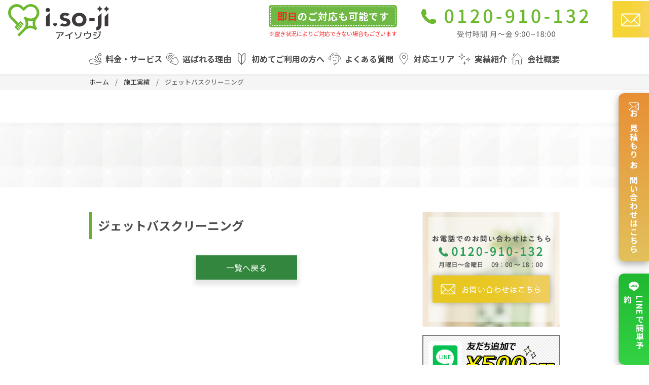

--- FILE ---
content_type: text/html; charset=UTF-8
request_url: https://i-so-ji.com/works/jetbath/
body_size: 19813
content:
<!DOCTYPE html>
<html lang="ja">
<head>
  <!-- Google Tag Manager -->
  <script>(function(w,d,s,l,i){w[l]=w[l]||[];w[l].push({'gtm.start':
  new Date().getTime(),event:'gtm.js'});var f=d.getElementsByTagName(s)[0],
  j=d.createElement(s),dl=l!='dataLayer'?'&l='+l:'';j.async=true;j.src=
  'https://www.googletagmanager.com/gtm.js?id='+i+dl;f.parentNode.insertBefore(j,f);
  })(window,document,'script','dataLayer','GTM-5RZCPVV');</script>
  <!-- End Google Tag Manager -->
<meta charset="utf-8">
<meta name="viewport" content="width=device-width, initial-scale=1">

<link rel="preconnect" href="https://fonts.gstatic.com">
<link href="https://fonts.googleapis.com/css2?family=Noto+Sans+JP:wght@400;700&display=swap" rel="stylesheet">
<link rel="stylesheet" href="https://i-so-ji.com/wp-content/themes/original_theme/css/bulma.css">
<link rel="stylesheet" href="https://use.fontawesome.com/releases/v5.8.2/css/all.css">
<link rel="stylesheet" href="https://i-so-ji.com/wp-content/themes/original_theme/style.css?2026-01-20-074820">
<link rel="icon" href="https://i-so-ji.com/wp-content/themes/original_theme/img/favicon.ico">
<link rel="apple-touch-icon" href="https://i-so-ji.com/wp-content/themes/original_theme/img/favicon.ico">
<script src="https://code.jquery.com/jquery-3.3.1.min.js"></script>
<!-- Global site tag (gtag.js) - Google Analytics -->
<script async src="https://www.googletagmanager.com/gtag/js?id=UA-202704718-1"></script>
<script>
  window.dataLayer = window.dataLayer || [];
  function gtag(){dataLayer.push(arguments);}
  gtag('js', new Date());

  gtag('config', 'UA-202704718-1');
</script>
<!-- end/analyticstracking -->
<script type="application/ld+json">
{
  "@context": "http://schema.org",
  "@type": "WebSite",
  "name": "アイソウジ",
  "alternateName": "i.so-ji（アイソウジ）",
  "description": "ハウスクリーニングのことはi.so-ji（アイソウジ）にお任せください。ご家庭や・オフィス・店舗・施設などのハウスクリーニングはもちろんのこと、お住まいに関するあらゆるキレイを実現致します。お気軽にお問い合わせください。",
  "url": "https://i-so-ji.com/",
  "image": "https://i-so-ji.com/wp-content/uploads/2021/07/logo_ogp.jpg",
  "organization": {
    "name": "アイソウジ",
    "address": {
      "addressCountry": "日本",
      "addressLocality": "東京都",
      "addressRegion": "東京都",
      "postalCode": "104-0041",
      "streetAddress": "東京都中央区新富1-3-15 京橋プリズムビル5F"
    },
    "telephone": "03-6665-6871"
  }
}
</script>
	<style>img:is([sizes="auto" i], [sizes^="auto," i]) { contain-intrinsic-size: 3000px 1500px }</style>
	
		<!-- All in One SEO 4.5.6 - aioseo.com -->
		<title>ジェットバスクリーニング | ハウスクリーニング・エアコンクリーニングのi.so-ji（アイソウジ）</title>
		<meta name="robots" content="max-image-preview:large" />
		<link rel="canonical" href="https://i-so-ji.com/works/jetbath/" />
		<meta name="generator" content="All in One SEO (AIOSEO) 4.5.6" />
		<meta property="og:locale" content="ja_JP" />
		<meta property="og:site_name" content="ハウスクリーニング・エアコンクリーニングのi.so-ji（アイソウジ） |" />
		<meta property="og:type" content="article" />
		<meta property="og:title" content="ジェットバスクリーニング | ハウスクリーニング・エアコンクリーニングのi.so-ji（アイソウジ）" />
		<meta property="og:url" content="https://i-so-ji.com/works/jetbath/" />
		<meta property="og:image" content="https://i-so-ji.com/wp-content/uploads/2021/07/logo_ogp.jpg" />
		<meta property="og:image:secure_url" content="https://i-so-ji.com/wp-content/uploads/2021/07/logo_ogp.jpg" />
		<meta property="og:image:width" content="1200" />
		<meta property="og:image:height" content="630" />
		<meta property="article:published_time" content="2021-12-08T13:18:05+00:00" />
		<meta property="article:modified_time" content="2022-05-11T07:38:52+00:00" />
		<meta name="twitter:card" content="summary" />
		<meta name="twitter:title" content="ジェットバスクリーニング | ハウスクリーニング・エアコンクリーニングのi.so-ji（アイソウジ）" />
		<meta name="twitter:image" content="https://i-so-ji.com/wp-content/uploads/2021/07/logo_ogp.jpg" />
		<script type="application/ld+json" class="aioseo-schema">
			{"@context":"https:\/\/schema.org","@graph":[{"@type":"BreadcrumbList","@id":"https:\/\/i-so-ji.com\/works\/jetbath\/#breadcrumblist","itemListElement":[{"@type":"ListItem","@id":"https:\/\/i-so-ji.com\/#listItem","position":1,"name":"\u5bb6"}]},{"@type":"Organization","@id":"https:\/\/i-so-ji.com\/#organization","name":"i.so-ji\uff08\u30a2\u30a4\u30bd\u30a6\u30b8\uff09","url":"https:\/\/i-so-ji.com\/","logo":{"@type":"ImageObject","url":"https:\/\/i-so-ji.com\/wp-content\/uploads\/2021\/07\/logo.png","@id":"https:\/\/i-so-ji.com\/works\/jetbath\/#organizationLogo","width":560,"height":558},"image":{"@id":"https:\/\/i-so-ji.com\/#organizationLogo"}},{"@type":"WebPage","@id":"https:\/\/i-so-ji.com\/works\/jetbath\/#webpage","url":"https:\/\/i-so-ji.com\/works\/jetbath\/","name":"\u30b8\u30a7\u30c3\u30c8\u30d0\u30b9\u30af\u30ea\u30fc\u30cb\u30f3\u30b0 | \u30cf\u30a6\u30b9\u30af\u30ea\u30fc\u30cb\u30f3\u30b0\u30fb\u30a8\u30a2\u30b3\u30f3\u30af\u30ea\u30fc\u30cb\u30f3\u30b0\u306ei.so-ji\uff08\u30a2\u30a4\u30bd\u30a6\u30b8\uff09","inLanguage":"ja","isPartOf":{"@id":"https:\/\/i-so-ji.com\/#website"},"breadcrumb":{"@id":"https:\/\/i-so-ji.com\/works\/jetbath\/#breadcrumblist"},"datePublished":"2021-12-08T22:18:05+09:00","dateModified":"2022-05-11T16:38:52+09:00"},{"@type":"WebSite","@id":"https:\/\/i-so-ji.com\/#website","url":"https:\/\/i-so-ji.com\/","name":"\u30cf\u30a6\u30b9\u30af\u30ea\u30fc\u30cb\u30f3\u30b0\u306ei.so-ji\uff08\u30a2\u30a4\u30bd\u30a6\u30b8\uff09","inLanguage":"ja","publisher":{"@id":"https:\/\/i-so-ji.com\/#organization"}}]}
		</script>
		<!-- All in One SEO -->

<script type="text/javascript">
/* <![CDATA[ */
window._wpemojiSettings = {"baseUrl":"https:\/\/s.w.org\/images\/core\/emoji\/16.0.1\/72x72\/","ext":".png","svgUrl":"https:\/\/s.w.org\/images\/core\/emoji\/16.0.1\/svg\/","svgExt":".svg","source":{"concatemoji":"https:\/\/i-so-ji.com\/wp-includes\/js\/wp-emoji-release.min.js?ver=6.8.3"}};
/*! This file is auto-generated */
!function(s,n){var o,i,e;function c(e){try{var t={supportTests:e,timestamp:(new Date).valueOf()};sessionStorage.setItem(o,JSON.stringify(t))}catch(e){}}function p(e,t,n){e.clearRect(0,0,e.canvas.width,e.canvas.height),e.fillText(t,0,0);var t=new Uint32Array(e.getImageData(0,0,e.canvas.width,e.canvas.height).data),a=(e.clearRect(0,0,e.canvas.width,e.canvas.height),e.fillText(n,0,0),new Uint32Array(e.getImageData(0,0,e.canvas.width,e.canvas.height).data));return t.every(function(e,t){return e===a[t]})}function u(e,t){e.clearRect(0,0,e.canvas.width,e.canvas.height),e.fillText(t,0,0);for(var n=e.getImageData(16,16,1,1),a=0;a<n.data.length;a++)if(0!==n.data[a])return!1;return!0}function f(e,t,n,a){switch(t){case"flag":return n(e,"\ud83c\udff3\ufe0f\u200d\u26a7\ufe0f","\ud83c\udff3\ufe0f\u200b\u26a7\ufe0f")?!1:!n(e,"\ud83c\udde8\ud83c\uddf6","\ud83c\udde8\u200b\ud83c\uddf6")&&!n(e,"\ud83c\udff4\udb40\udc67\udb40\udc62\udb40\udc65\udb40\udc6e\udb40\udc67\udb40\udc7f","\ud83c\udff4\u200b\udb40\udc67\u200b\udb40\udc62\u200b\udb40\udc65\u200b\udb40\udc6e\u200b\udb40\udc67\u200b\udb40\udc7f");case"emoji":return!a(e,"\ud83e\udedf")}return!1}function g(e,t,n,a){var r="undefined"!=typeof WorkerGlobalScope&&self instanceof WorkerGlobalScope?new OffscreenCanvas(300,150):s.createElement("canvas"),o=r.getContext("2d",{willReadFrequently:!0}),i=(o.textBaseline="top",o.font="600 32px Arial",{});return e.forEach(function(e){i[e]=t(o,e,n,a)}),i}function t(e){var t=s.createElement("script");t.src=e,t.defer=!0,s.head.appendChild(t)}"undefined"!=typeof Promise&&(o="wpEmojiSettingsSupports",i=["flag","emoji"],n.supports={everything:!0,everythingExceptFlag:!0},e=new Promise(function(e){s.addEventListener("DOMContentLoaded",e,{once:!0})}),new Promise(function(t){var n=function(){try{var e=JSON.parse(sessionStorage.getItem(o));if("object"==typeof e&&"number"==typeof e.timestamp&&(new Date).valueOf()<e.timestamp+604800&&"object"==typeof e.supportTests)return e.supportTests}catch(e){}return null}();if(!n){if("undefined"!=typeof Worker&&"undefined"!=typeof OffscreenCanvas&&"undefined"!=typeof URL&&URL.createObjectURL&&"undefined"!=typeof Blob)try{var e="postMessage("+g.toString()+"("+[JSON.stringify(i),f.toString(),p.toString(),u.toString()].join(",")+"));",a=new Blob([e],{type:"text/javascript"}),r=new Worker(URL.createObjectURL(a),{name:"wpTestEmojiSupports"});return void(r.onmessage=function(e){c(n=e.data),r.terminate(),t(n)})}catch(e){}c(n=g(i,f,p,u))}t(n)}).then(function(e){for(var t in e)n.supports[t]=e[t],n.supports.everything=n.supports.everything&&n.supports[t],"flag"!==t&&(n.supports.everythingExceptFlag=n.supports.everythingExceptFlag&&n.supports[t]);n.supports.everythingExceptFlag=n.supports.everythingExceptFlag&&!n.supports.flag,n.DOMReady=!1,n.readyCallback=function(){n.DOMReady=!0}}).then(function(){return e}).then(function(){var e;n.supports.everything||(n.readyCallback(),(e=n.source||{}).concatemoji?t(e.concatemoji):e.wpemoji&&e.twemoji&&(t(e.twemoji),t(e.wpemoji)))}))}((window,document),window._wpemojiSettings);
/* ]]> */
</script>
<style id='wp-emoji-styles-inline-css' type='text/css'>

	img.wp-smiley, img.emoji {
		display: inline !important;
		border: none !important;
		box-shadow: none !important;
		height: 1em !important;
		width: 1em !important;
		margin: 0 0.07em !important;
		vertical-align: -0.1em !important;
		background: none !important;
		padding: 0 !important;
	}
</style>
<link rel='stylesheet' id='wp-block-library-css' href='https://i-so-ji.com/wp-includes/css/dist/block-library/style.min.css?ver=6.8.3' type='text/css' media='all' />
<style id='classic-theme-styles-inline-css' type='text/css'>
/*! This file is auto-generated */
.wp-block-button__link{color:#fff;background-color:#32373c;border-radius:9999px;box-shadow:none;text-decoration:none;padding:calc(.667em + 2px) calc(1.333em + 2px);font-size:1.125em}.wp-block-file__button{background:#32373c;color:#fff;text-decoration:none}
</style>
<style id='global-styles-inline-css' type='text/css'>
:root{--wp--preset--aspect-ratio--square: 1;--wp--preset--aspect-ratio--4-3: 4/3;--wp--preset--aspect-ratio--3-4: 3/4;--wp--preset--aspect-ratio--3-2: 3/2;--wp--preset--aspect-ratio--2-3: 2/3;--wp--preset--aspect-ratio--16-9: 16/9;--wp--preset--aspect-ratio--9-16: 9/16;--wp--preset--color--black: #000000;--wp--preset--color--cyan-bluish-gray: #abb8c3;--wp--preset--color--white: #ffffff;--wp--preset--color--pale-pink: #f78da7;--wp--preset--color--vivid-red: #cf2e2e;--wp--preset--color--luminous-vivid-orange: #ff6900;--wp--preset--color--luminous-vivid-amber: #fcb900;--wp--preset--color--light-green-cyan: #7bdcb5;--wp--preset--color--vivid-green-cyan: #00d084;--wp--preset--color--pale-cyan-blue: #8ed1fc;--wp--preset--color--vivid-cyan-blue: #0693e3;--wp--preset--color--vivid-purple: #9b51e0;--wp--preset--gradient--vivid-cyan-blue-to-vivid-purple: linear-gradient(135deg,rgba(6,147,227,1) 0%,rgb(155,81,224) 100%);--wp--preset--gradient--light-green-cyan-to-vivid-green-cyan: linear-gradient(135deg,rgb(122,220,180) 0%,rgb(0,208,130) 100%);--wp--preset--gradient--luminous-vivid-amber-to-luminous-vivid-orange: linear-gradient(135deg,rgba(252,185,0,1) 0%,rgba(255,105,0,1) 100%);--wp--preset--gradient--luminous-vivid-orange-to-vivid-red: linear-gradient(135deg,rgba(255,105,0,1) 0%,rgb(207,46,46) 100%);--wp--preset--gradient--very-light-gray-to-cyan-bluish-gray: linear-gradient(135deg,rgb(238,238,238) 0%,rgb(169,184,195) 100%);--wp--preset--gradient--cool-to-warm-spectrum: linear-gradient(135deg,rgb(74,234,220) 0%,rgb(151,120,209) 20%,rgb(207,42,186) 40%,rgb(238,44,130) 60%,rgb(251,105,98) 80%,rgb(254,248,76) 100%);--wp--preset--gradient--blush-light-purple: linear-gradient(135deg,rgb(255,206,236) 0%,rgb(152,150,240) 100%);--wp--preset--gradient--blush-bordeaux: linear-gradient(135deg,rgb(254,205,165) 0%,rgb(254,45,45) 50%,rgb(107,0,62) 100%);--wp--preset--gradient--luminous-dusk: linear-gradient(135deg,rgb(255,203,112) 0%,rgb(199,81,192) 50%,rgb(65,88,208) 100%);--wp--preset--gradient--pale-ocean: linear-gradient(135deg,rgb(255,245,203) 0%,rgb(182,227,212) 50%,rgb(51,167,181) 100%);--wp--preset--gradient--electric-grass: linear-gradient(135deg,rgb(202,248,128) 0%,rgb(113,206,126) 100%);--wp--preset--gradient--midnight: linear-gradient(135deg,rgb(2,3,129) 0%,rgb(40,116,252) 100%);--wp--preset--font-size--small: 13px;--wp--preset--font-size--medium: 20px;--wp--preset--font-size--large: 36px;--wp--preset--font-size--x-large: 42px;--wp--preset--spacing--20: 0.44rem;--wp--preset--spacing--30: 0.67rem;--wp--preset--spacing--40: 1rem;--wp--preset--spacing--50: 1.5rem;--wp--preset--spacing--60: 2.25rem;--wp--preset--spacing--70: 3.38rem;--wp--preset--spacing--80: 5.06rem;--wp--preset--shadow--natural: 6px 6px 9px rgba(0, 0, 0, 0.2);--wp--preset--shadow--deep: 12px 12px 50px rgba(0, 0, 0, 0.4);--wp--preset--shadow--sharp: 6px 6px 0px rgba(0, 0, 0, 0.2);--wp--preset--shadow--outlined: 6px 6px 0px -3px rgba(255, 255, 255, 1), 6px 6px rgba(0, 0, 0, 1);--wp--preset--shadow--crisp: 6px 6px 0px rgba(0, 0, 0, 1);}:where(.is-layout-flex){gap: 0.5em;}:where(.is-layout-grid){gap: 0.5em;}body .is-layout-flex{display: flex;}.is-layout-flex{flex-wrap: wrap;align-items: center;}.is-layout-flex > :is(*, div){margin: 0;}body .is-layout-grid{display: grid;}.is-layout-grid > :is(*, div){margin: 0;}:where(.wp-block-columns.is-layout-flex){gap: 2em;}:where(.wp-block-columns.is-layout-grid){gap: 2em;}:where(.wp-block-post-template.is-layout-flex){gap: 1.25em;}:where(.wp-block-post-template.is-layout-grid){gap: 1.25em;}.has-black-color{color: var(--wp--preset--color--black) !important;}.has-cyan-bluish-gray-color{color: var(--wp--preset--color--cyan-bluish-gray) !important;}.has-white-color{color: var(--wp--preset--color--white) !important;}.has-pale-pink-color{color: var(--wp--preset--color--pale-pink) !important;}.has-vivid-red-color{color: var(--wp--preset--color--vivid-red) !important;}.has-luminous-vivid-orange-color{color: var(--wp--preset--color--luminous-vivid-orange) !important;}.has-luminous-vivid-amber-color{color: var(--wp--preset--color--luminous-vivid-amber) !important;}.has-light-green-cyan-color{color: var(--wp--preset--color--light-green-cyan) !important;}.has-vivid-green-cyan-color{color: var(--wp--preset--color--vivid-green-cyan) !important;}.has-pale-cyan-blue-color{color: var(--wp--preset--color--pale-cyan-blue) !important;}.has-vivid-cyan-blue-color{color: var(--wp--preset--color--vivid-cyan-blue) !important;}.has-vivid-purple-color{color: var(--wp--preset--color--vivid-purple) !important;}.has-black-background-color{background-color: var(--wp--preset--color--black) !important;}.has-cyan-bluish-gray-background-color{background-color: var(--wp--preset--color--cyan-bluish-gray) !important;}.has-white-background-color{background-color: var(--wp--preset--color--white) !important;}.has-pale-pink-background-color{background-color: var(--wp--preset--color--pale-pink) !important;}.has-vivid-red-background-color{background-color: var(--wp--preset--color--vivid-red) !important;}.has-luminous-vivid-orange-background-color{background-color: var(--wp--preset--color--luminous-vivid-orange) !important;}.has-luminous-vivid-amber-background-color{background-color: var(--wp--preset--color--luminous-vivid-amber) !important;}.has-light-green-cyan-background-color{background-color: var(--wp--preset--color--light-green-cyan) !important;}.has-vivid-green-cyan-background-color{background-color: var(--wp--preset--color--vivid-green-cyan) !important;}.has-pale-cyan-blue-background-color{background-color: var(--wp--preset--color--pale-cyan-blue) !important;}.has-vivid-cyan-blue-background-color{background-color: var(--wp--preset--color--vivid-cyan-blue) !important;}.has-vivid-purple-background-color{background-color: var(--wp--preset--color--vivid-purple) !important;}.has-black-border-color{border-color: var(--wp--preset--color--black) !important;}.has-cyan-bluish-gray-border-color{border-color: var(--wp--preset--color--cyan-bluish-gray) !important;}.has-white-border-color{border-color: var(--wp--preset--color--white) !important;}.has-pale-pink-border-color{border-color: var(--wp--preset--color--pale-pink) !important;}.has-vivid-red-border-color{border-color: var(--wp--preset--color--vivid-red) !important;}.has-luminous-vivid-orange-border-color{border-color: var(--wp--preset--color--luminous-vivid-orange) !important;}.has-luminous-vivid-amber-border-color{border-color: var(--wp--preset--color--luminous-vivid-amber) !important;}.has-light-green-cyan-border-color{border-color: var(--wp--preset--color--light-green-cyan) !important;}.has-vivid-green-cyan-border-color{border-color: var(--wp--preset--color--vivid-green-cyan) !important;}.has-pale-cyan-blue-border-color{border-color: var(--wp--preset--color--pale-cyan-blue) !important;}.has-vivid-cyan-blue-border-color{border-color: var(--wp--preset--color--vivid-cyan-blue) !important;}.has-vivid-purple-border-color{border-color: var(--wp--preset--color--vivid-purple) !important;}.has-vivid-cyan-blue-to-vivid-purple-gradient-background{background: var(--wp--preset--gradient--vivid-cyan-blue-to-vivid-purple) !important;}.has-light-green-cyan-to-vivid-green-cyan-gradient-background{background: var(--wp--preset--gradient--light-green-cyan-to-vivid-green-cyan) !important;}.has-luminous-vivid-amber-to-luminous-vivid-orange-gradient-background{background: var(--wp--preset--gradient--luminous-vivid-amber-to-luminous-vivid-orange) !important;}.has-luminous-vivid-orange-to-vivid-red-gradient-background{background: var(--wp--preset--gradient--luminous-vivid-orange-to-vivid-red) !important;}.has-very-light-gray-to-cyan-bluish-gray-gradient-background{background: var(--wp--preset--gradient--very-light-gray-to-cyan-bluish-gray) !important;}.has-cool-to-warm-spectrum-gradient-background{background: var(--wp--preset--gradient--cool-to-warm-spectrum) !important;}.has-blush-light-purple-gradient-background{background: var(--wp--preset--gradient--blush-light-purple) !important;}.has-blush-bordeaux-gradient-background{background: var(--wp--preset--gradient--blush-bordeaux) !important;}.has-luminous-dusk-gradient-background{background: var(--wp--preset--gradient--luminous-dusk) !important;}.has-pale-ocean-gradient-background{background: var(--wp--preset--gradient--pale-ocean) !important;}.has-electric-grass-gradient-background{background: var(--wp--preset--gradient--electric-grass) !important;}.has-midnight-gradient-background{background: var(--wp--preset--gradient--midnight) !important;}.has-small-font-size{font-size: var(--wp--preset--font-size--small) !important;}.has-medium-font-size{font-size: var(--wp--preset--font-size--medium) !important;}.has-large-font-size{font-size: var(--wp--preset--font-size--large) !important;}.has-x-large-font-size{font-size: var(--wp--preset--font-size--x-large) !important;}
:where(.wp-block-post-template.is-layout-flex){gap: 1.25em;}:where(.wp-block-post-template.is-layout-grid){gap: 1.25em;}
:where(.wp-block-columns.is-layout-flex){gap: 2em;}:where(.wp-block-columns.is-layout-grid){gap: 2em;}
:root :where(.wp-block-pullquote){font-size: 1.5em;line-height: 1.6;}
</style>
<link rel='stylesheet' id='wp-pagenavi-css' href='https://i-so-ji.com/wp-content/plugins/wp-pagenavi/pagenavi-css.css?ver=2.70' type='text/css' media='all' />
<link rel='stylesheet' id='grw-public-main-css-css' href='https://i-so-ji.com/wp-content/plugins/widget-google-reviews/assets/css/public-main.css?ver=5.9.7' type='text/css' media='all' />
<script type="text/javascript" defer="defer" src="https://i-so-ji.com/wp-content/plugins/widget-google-reviews/assets/js/public-main.js?ver=5.9.7" id="grw-public-main-js-js"></script>
<link rel="https://api.w.org/" href="https://i-so-ji.com/wp-json/" /><link rel="alternate" title="JSON" type="application/json" href="https://i-so-ji.com/wp-json/wp/v2/works/264" /><link rel="EditURI" type="application/rsd+xml" title="RSD" href="https://i-so-ji.com/xmlrpc.php?rsd" />
<meta name="generator" content="WordPress 6.8.3" />
<link rel='shortlink' href='https://i-so-ji.com/?p=264' />
<link rel="alternate" title="oEmbed (JSON)" type="application/json+oembed" href="https://i-so-ji.com/wp-json/oembed/1.0/embed?url=https%3A%2F%2Fi-so-ji.com%2Fworks%2Fjetbath%2F" />
<link rel="alternate" title="oEmbed (XML)" type="text/xml+oembed" href="https://i-so-ji.com/wp-json/oembed/1.0/embed?url=https%3A%2F%2Fi-so-ji.com%2Fworks%2Fjetbath%2F&#038;format=xml" />
</head>
<body class="wp-singular works-template-default single single-works postid-264 wp-theme-original_theme">
  <!-- Google Tag Manager (noscript) -->
  <noscript><iframe src="https://www.googletagmanager.com/ns.html?id=GTM-5RZCPVV" height="0" width="0" style="display:none;visibility:hidden"></iframe></noscript>
  <!-- End Google Tag Manager (noscript) -->

<!-- header -->
<header id="header" class="header">
  <div class="h_top">
          <div class="logo">
        <a href="https://i-so-ji.com"><img src="https://i-so-ji.com/wp-content/themes/original_theme/img/logo.svg" alt="i.so-ji（アイソウジ）"></a>
      </div>
    

    <div class="info">
      <div class="same-day-response_header pc_only">
        <div class="ok"><p><span>即日</span>のご対応も可能です</p></div>
        <p class="comment">※空き状況によりご対応できない場合もございます</p>
      </div>
      <a href="tel:0120-910-132" onClick="gtag('event', 'tap', {'event_category': 'tel', 'event_label': 'contact', 'value': '0'});" class="tel"><img src="https://i-so-ji.com/wp-content/themes/original_theme/img/h_tel.svg" alt="0120-910-132"></a>
      <a href="https://i-so-ji.com/contact/" class="mail"><img src="https://i-so-ji.com/wp-content/themes/original_theme/img/h_mail.svg" alt="お問合せフォーム"></a>
    </div>
  </div>
  <div id="navArea">
    <nav class="gnav">
      <div class="menu-container">
        <div class="menu">
          <ul class="flex">
            <!--li class="house sp_only"><a href="https://i-so-ji.com/service/house/">ハウスクリーニング</a></li-->
            <li class="service"><a class="dropdown">料金・サービス</a>
              <div class="dropdown_menu">
                <div class="house_menu">
                  <h3>ハウスクリーニングメニュー</h3>
                  <ul>
                    <li><a href="https://i-so-ji.com/service/house/">ハウスクリーニングメニュー・料金一覧</a></li>
                    <li><a href="https://i-so-ji.com/service/house/air-conditioner/">エアコン</a></li>
                    <li><a href="https://i-so-ji.com/service/house/drain-pipe/">排水管洗浄</a></li>
                    <li><a href="https://i-so-ji.com/service/house/bath-kettle/">風呂釜洗浄</a></li>
                    <li><a href="https://i-so-ji.com/service/house/washing-machine/">洗濯機分解洗浄</a></li>
                    <li><a href="https://i-so-ji.com/service/house/water/">選べる水回りセット</a></li>
                    <li><a href="https://i-so-ji.com/service/house/mattress/">マットレスクリーニング</a></li>
                    <li><a href="https://i-so-ji.com/service/other/">除菌</a></li>
                    <li><a href="https://i-so-ji.com/service/house/rangefood/">レンジフード</a></li>
                    <li><a href="https://i-so-ji.com/service/house/bathroom/">浴室</a></li>
                    <li><a href="https://i-so-ji.com/service/house/kitchen/">キッチン</a></li>
                    <li><a href="https://i-so-ji.com/service/house/washroom/">洗面所</a></li>
                    <li><a href="https://i-so-ji.com/service/house/toilet/">トイレ</a></li>
                    <li><a href="https://i-so-ji.com/service/house/floor/">床</a></li>
                    <li><a href="https://i-so-ji.com/service/house/carpet/">カーペット</a></li>
                    <li><a href="https://i-so-ji.com/service/house/light/">その他（窓・ベランダ、換気口、照明）</a></li>
                    <li><a href="https://i-so-ji.com/service/house/spring-cleaning/">大掃除代行</a></li>
                  </ul>
                </div>
                <div class="other_menu">
                  <h3>その他のサービスメニュー</h3>
                  <ul>
                    <li><a href="https://i-so-ji.com/service/corporation/vacant/">空室・引渡し清掃</a></li>
                    <li><a href="https://i-so-ji.com/service/corporation/">法人向けサービス</a></li>
                    <li><a href="https://i-so-ji.com/service/house/regular-cleaning/">定期清掃（業界初サブスク）</a></li>
                    <li><a href="https://i-so-ji.com/soujiyanakase/">洗剤販売（掃除屋泣かせ / あぶら成敗）</a></li>
                    <li><a href="https://i-so-ji.com/toreta/">洗剤販売（トレタ）</a></li>
                  </ul>
                </div>
              </div>
            </li>
            <li class="reason"><a href="https://i-so-ji.com/reason/">選ばれる理由</a></li>
            <li class="first"><a href="https://i-so-ji.com/first/">初めてご利用の方へ</a></li>
            <li class="faq"><a href="https://i-so-ji.com/faq/">よくある質問</a></li>
            <li class="area"><a href="https://i-so-ji.com/area/">対応エリア</a></li>
            <li class="works"><a href="https://i-so-ji.com/cleaning-results/">実績紹介</a></li>
            <li class="company"><a class="dropdown">会社概要</a>
              <div class="dropdown_menu">
                <div class="company_menu">
                  <ul>
                    <li><a href="https://i-so-ji.com/company/">会社概要</a></li>
                    <li><a href="https://i-so-ji.com/shop/">店舗案内</a></li>
					  <li><a href="https://i-so-ji.com/recruit/">採用情報</a></li>
                  </ul>
                </div>
              </div>
            </li>
          </ul>
          <div class="nav_contact sp_only">
            <div class="tel">
              <p class="num"><a href="tel:0120-910-132" onClick="gtag('event', 'tap', {'event_category': 'tel', 'event_label': 'contact', 'value': '0'});">TEL：0120-910-132</a></p>
              <p>
                <span>月曜日～金曜日　09:00～18:00</span><br>
                <!-- <span>土曜日・日曜日　13:00～18:00</span> -->
              </p>
            </div>
            <div class="mail">
              <a href="https://i-so-ji.com/contact/" class="btn">お見積り・お問合せ</a>
            </div>
            <div class="text_center line_bnr">
              <a href="https://i-so-ji.com/line/"><img src="https://i-so-ji.com/wp-content/themes/original_theme/img/menu_line.jpg" alt="Lineで簡単予約"></a>
            </div>
            <div class="menu-recruit">
              <ul>
                <li><a href="https://i-so-ji.com/recruit/">採用情報</a></li>
              </ul>
            </div>
          </div>
        </div>
      </div>
    </nav>
    <div class="toggle_btn">
      <span></span>
      <span></span>
      <span></span>
    </div>
    <div id="mask"></div>
  </div>
</header>
<!-- end/header -->

<!-- breadcrumb -->
<div id="breadcrumb"><ul><li><a href="https://i-so-ji.com"><span>ホーム</span></a></li><li><a href=""><span>施工実績</span></a></li><li><span>ジェットバスクリーニング</span></li></ul></div><!-- end/breadcrumb -->


<div class="page_title page_title_single"></div>
<div class="page_container">
  <main class="main_contents">
    <section class="news_area">
      <h1>ジェットバスクリーニング</h1>
                              
      
      

      <div class="btn-area has-text-centered return">
        <a class="btn" href="">一覧へ戻る</a>      </div>
    </section>
  
  </main>
  <aside class="side">
  <div class="contact">
    <a href="tel:0120-910-132" onClick="gtag('event', 'tap', {'event_category': 'tel', 'event_label': 'contact', 'value': '0'});"><img src="https://i-so-ji.com/wp-content/themes/original_theme/img/side_tel.png" alt="0120-910-132"></a>
    <a href="https://i-so-ji.com/contact/"><img src="https://i-so-ji.com/wp-content/themes/original_theme/img/side_mail.png" alt="お問い合わせはこちら"></a>
  </div>
  <div class="text_center line_bnr">
    <a href="https://i-so-ji.com/line/"><img src="https://i-so-ji.com/wp-content/themes/original_theme/img/side_line.jpg" alt="Lineで簡単予約"></a>
  </div>
  <div class="house_menu side_menu">
    <h3><img src="https://i-so-ji.com/wp-content/themes/original_theme/img/side_house.png" alt="ハウスクリーニングメニュー"></h3>
    <ul>
      <li><a href="https://i-so-ji.com/service/house/">ハウスクリーニングメニュー一覧</a></li>
            <li><a href="https://i-so-ji.com/service/house/air-conditioner/">エアコン</a></li>
      
      <li><a href="https://i-so-ji.com/service/house/kitchen/">キッチン</a></li>
      <li><a href="https://i-so-ji.com/service/house/rangefood/">レンジフード</a></li>
      <li><a href="https://i-so-ji.com/service/house/bathroom/">浴室</a></li>
      <li><a href="https://i-so-ji.com/service/house/washroom/">洗面所</a></li>
      <li><a href="https://i-so-ji.com/service/house/toilet/">トイレ</a></li>
      <li><a href="https://i-so-ji.com/service/house/floor/">床</a></li>
      <li><a href="https://i-so-ji.com/service/house/carpet/">カーペット</a></li>
      <li><a href="https://i-so-ji.com/service/house/mattress/">マットレス</a></li>
      <li><a href="https://i-so-ji.com/service/other/">除菌</a></li>
      <li><a href="https://i-so-ji.com/service/house/water/">選べる水回りセット</a></li>
      <li><a href="https://i-so-ji.com/service/house/bath-kettle/">風呂釜</a></li>
      <li><a href="https://i-so-ji.com/service/house/washing-machine/">洗濯機</a></li>
      <li><a href="https://i-so-ji.com/service/house/light/">その他<br>（窓・ベランダ、換気口、照明）</a></li>
      <li><a href="https://i-so-ji.com/service/house/spring-cleaning/">大掃除代行</a></li>
      <li><a href="https://i-so-ji.com/service/house/drain-pipe/">排水管洗浄</a></li>
    </ul>
  </div>
  <div class="other_menu side_menu">
    <h3><img src="https://i-so-ji.com/wp-content/themes/original_theme/img/side_other.png" alt="その他のサービスメニュー"></h3>
    <ul>
      <li><a href="https://i-so-ji.com/service/corporation/vacant/">空室・引渡し清掃</a></li>
      <li><a href="https://i-so-ji.com/service/corporation/">法人向けサービス</a></li>
      <li><a href="https://i-so-ji.com/service/house/regular-cleaning/">定期清掃</a></li>
		<li><a href="https://i-so-ji.com/soujiyanakase/">洗剤販売<br>（掃除屋泣かせ / あぶら成敗）</a></li>
      <li><a href="https://i-so-ji.com/toreta/">洗剤販売（トレタ）</a></li>
    </ul>
  </div>
  <div class="first">
    <a href="https://i-so-ji.com/first/"><img src="https://i-so-ji.com/wp-content/themes/original_theme/img/side_first.png" alt="始めてご利用の方へ"></a>
  </div>
  <div class="faq">
    <a href="https://i-so-ji.com/faq/"><img src="https://i-so-ji.com/wp-content/themes/original_theme/img/side_faq.png" alt="よくあるご質問"></a>
  </div>
  <div class="bnr">
    <ul>
      <li><a href="https://i-so-ji.com/reason/"><img src="https://i-so-ji.com/wp-content/themes/original_theme/img/side_reason.png" alt="i.so-ji（アイソウジ）が選ばれる理由"></a></li>
      <li><a href="https://i-so-ji.com/area"><img src="https://i-so-ji.com/wp-content/themes/original_theme/img/side_area.png" alt="ご対応エリア"></a></li>
    </ul>
  </div>
  <div class="menu-recruit">
    <ul>
      <li><a href="https://i-so-ji.com/recruit/">採用情報</a></li>
    </ul>
  </div>
</aside>
</div>

<section class="sec_cv">
  <div class="container">
    <div class="inner">
          <p>
        <span>総合クリーニングの</span>
        <span><img src="https://i-so-ji.com/wp-content/themes/original_theme/img/logo.svg" width="260" alt="i.so-ji（アイソウジ）">は</span><br>
        <span>みなさまに繰り返し</span><span>ご利用いただいております。</span>
      </p>
      <div class="flex">
        <div class="tel">
          <a href="tel:0120-910-132" onClick="gtag('event', 'tap', {'event_category': 'tel', 'event_label': 'contact', 'value': '0'});"><img src="https://i-so-ji.com/wp-content/themes/original_theme/img/cv_tel.svg" width="560" alt="0120-910-132"></a>
        </div>
        <div class="txt">
          <p>
            【受付時間】
            <span>月～金　09:00～18:00</span>
            <!-- <span>土・日　13:00～18:00</span> -->
          </p>
        </div>
      </div>
      <div class="cv_btn">
        <a href="https://i-so-ji.com/contact/"><img src="https://i-so-ji.com/wp-content/themes/original_theme/img/cv_mail.svg" width="720" alt="ご予約・お問い合わせはこちら"></a>
      </div>
    </div>
  </div>

  <div class="fix-side01 pc_only">
    <a href="https://i-so-ji.com/contact/"><img src="https://i-so-ji.com/wp-content/themes/original_theme/img/icon_mail.svg" alt="お見積もり・お問い合わせはこちら">お見積もり・お問い合わせはこちら</a>
    <div class="reflection"></div>
  </div>
  <div class="fix-side03 pc_only">
    <a href="https://i-so-ji.com/line/"><img src="https://i-so-ji.com/wp-content/themes/original_theme/img/icon_line.svg" alt="Lineで簡単予約">LINEで簡単予約</a>
    <div class="reflection"></div>
  </div>
    <div class="fix_bottom">
  <div class="same-day-response_footer sp_only">
    <div class="ok"><p><span>即日</span>のご対応も可能です</p></div>
    <p class="comment">※空き状況によりご対応できない場合もございます</p>
  </div>
  <a href="tel:0120-910-132" onClick="gtag('event', 'tap', {'event_category': 'tel', 'event_label': 'contact', 'value': '0'});">
    <img src="https://i-so-ji.com/wp-content/themes/original_theme/img/icon_tel.svg" alt="0120-910-132">
    <span>電話相談</span>
  </a>
  <a href="https://i-so-ji.com/line/">
    <img src="https://i-so-ji.com/wp-content/themes/original_theme/img/icon_line.svg" alt="Lineで簡単予約">
    <span>LINEで簡単予約</span>
  </a>
  <a href="https://i-so-ji.com/contact/" class="fix_bottom_contact">
    <img src="https://i-so-ji.com/wp-content/themes/original_theme/img/icon_mail.svg" alt="お見積り・お問い合わせはこちら">
    <span>お見積り・お問い合わせ</span>
    <div class="reflection02"></div>
  </a>
  </div>


</section>



<!-- footer -->
<footer>
  <div class="container">
    <div class="f_menu">
      <ul>
        <li><a href="https://i-so-ji.com/service/">料金・サービス</a></li>
        <li><a href="https://i-so-ji.com/reason/">選ばれる理由</a></li>
        <li><a href="https://i-so-ji.com/first/">初めてご利用の方へ</a></li>
        <li><a href="https://i-so-ji.com/faq/">よくある質問</a></li>
        <li><a href="https://i-so-ji.com/area/">対応エリア</a></li>
        <li><a href="https://i-so-ji.com/company/">会社概要</a></li>
        <li><a href="https://i-so-ji.com/shop/">店舗案内</a></li>
      </ul>
      <ul>
        <li><a href="https://i-so-ji.com/contact/">お問い合わせ</a></li>
        <li><a href="https://i-so-ji.com/category/news/">お知らせ</a></li>
        <li><a href="https://i-so-ji.com/category/column/">コラム</a></li>
        <li><a href="https://i-so-ji.com/privacy-policy/">プライバシーポリシー</a></li>
        <li><a href="https://i-so-ji.com/sitemap/">サイトマップ</a></li>
      </ul>
    </div>
    <div class="f_bottom">
      <div class="logo">
        <a href="https://i-so-ji.com"><img src="https://i-so-ji.com/wp-content/themes/original_theme/img/logo.svg" alt="i.so-ji（アイソウジ）"></a>
        <a href="https://www.instagram.com/i.soji_wakumall/" target="_blank" class="insta"><img src="https://i-so-ji.com/wp-content/themes/original_theme/img/insta.png" alt="i.so-ji（アイソウジ）公式インスタグラム"></a>
      </div>
      <div class="tel">
        <a href="tel:0120-910-132" onClick="gtag('event', 'tap', {'event_category': 'tel', 'event_label': 'contact', 'value': '0'});" class="tel"><img src="https://i-so-ji.com/wp-content/themes/original_theme/img/h_tel.svg" alt="0120-910-132"></a>
      </div>
    </div>
    <div class="cont_footer-correspondence-area">
      <h2><i class="fas fa-yen-sign"></i> 簡単見積もりシミュレーション</h2>
      <ul class="simulation_list">
        <li><a href="https://i-so-ji.com/simulation-air-conditioner/">エアコン清掃</a></li>
        <li><a href="https://i-so-ji.com/simulation-house/">ハウスクリーニング</a></li>
        <li><a href="https://i-so-ji.com/simulation-vacant/">空室・空き家清掃パック</a></li>
      </ul>

      <div class="footer_area">
        <h2><i class="fas fa-map-marker-alt"></i> 地域別特集</h2>
        <div class="inner">
          <div class="area_item">
            <div class="area_correspondence-area">
                                            <h3><a href="https://i-so-ji.com/air-conditioner_tokyo/">東京（離島を除く）</a></h3>
                <ul class="child-page">
                  <li class="page_item page-item-481"><a href="https://i-so-ji.com/air-conditioner_tokyo/chiyodaku/">千代田区</a></li>
<li class="page_item page-item-483"><a href="https://i-so-ji.com/air-conditioner_tokyo/chuoku/">中央区</a></li>
<li class="page_item page-item-485"><a href="https://i-so-ji.com/air-conditioner_tokyo/minatoku/">港区</a></li>
<li class="page_item page-item-487"><a href="https://i-so-ji.com/air-conditioner_tokyo/shinjukuku/">新宿区</a></li>
<li class="page_item page-item-489"><a href="https://i-so-ji.com/air-conditioner_tokyo/bukyoku/">文京区</a></li>
<li class="page_item page-item-491"><a href="https://i-so-ji.com/air-conditioner_tokyo/taitoku/">台東区</a></li>
<li class="page_item page-item-493"><a href="https://i-so-ji.com/air-conditioner_tokyo/sumidaku/">墨田区</a></li>
<li class="page_item page-item-495"><a href="https://i-so-ji.com/air-conditioner_tokyo/kotoku/">江東区</a></li>
<li class="page_item page-item-497"><a href="https://i-so-ji.com/air-conditioner_tokyo/shinagawaku/">品川区</a></li>
<li class="page_item page-item-499"><a href="https://i-so-ji.com/air-conditioner_tokyo/meguroku/">目黒区</a></li>
<li class="page_item page-item-501"><a href="https://i-so-ji.com/air-conditioner_tokyo/otaku/">大田区</a></li>
<li class="page_item page-item-503"><a href="https://i-so-ji.com/air-conditioner_tokyo/setagayaku/">世田谷区</a></li>
<li class="page_item page-item-505"><a href="https://i-so-ji.com/air-conditioner_tokyo/shibuyaku/">渋谷区</a></li>
<li class="page_item page-item-507"><a href="https://i-so-ji.com/air-conditioner_tokyo/nakanoku/">中野区</a></li>
<li class="page_item page-item-509"><a href="https://i-so-ji.com/air-conditioner_tokyo/suginamiku/">杉並区</a></li>
<li class="page_item page-item-511"><a href="https://i-so-ji.com/air-conditioner_tokyo/toshimaku/">豊島区</a></li>
<li class="page_item page-item-513"><a href="https://i-so-ji.com/air-conditioner_tokyo/kitaku/">北区</a></li>
<li class="page_item page-item-515"><a href="https://i-so-ji.com/air-conditioner_tokyo/arakawaku/">荒川区</a></li>
<li class="page_item page-item-355"><a href="https://i-so-ji.com/air-conditioner_tokyo/itabashiku/">板橋区</a></li>
<li class="page_item page-item-517"><a href="https://i-so-ji.com/air-conditioner_tokyo/nerimaku/">練馬区</a></li>
<li class="page_item page-item-519"><a href="https://i-so-ji.com/air-conditioner_tokyo/adachiku/">足立区</a></li>
<li class="page_item page-item-521"><a href="https://i-so-ji.com/air-conditioner_tokyo/katsushikaku/">葛飾区</a></li>
<li class="page_item page-item-523"><a href="https://i-so-ji.com/air-conditioner_tokyo/edogawaku/">江戸川区</a></li>
<li class="page_item page-item-568"><a href="https://i-so-ji.com/air-conditioner_tokyo/chofushi/">調布市</a></li>
<li class="page_item page-item-564"><a href="https://i-so-ji.com/air-conditioner_tokyo/mitakashi/">三鷹市</a></li>
<li class="page_item page-item-562"><a href="https://i-so-ji.com/air-conditioner_tokyo/musashinoshi/">武蔵野市</a></li>
<li class="page_item page-item-578"><a href="https://i-so-ji.com/air-conditioner_tokyo/kokubunjishi/">国分寺市</a></li>
<li class="page_item page-item-580"><a href="https://i-so-ji.com/air-conditioner_tokyo/kunitachishi/">国立市</a></li>
<li class="page_item page-item-588"><a href="https://i-so-ji.com/air-conditioner_tokyo/tamashi/">多摩市</a></li>
<li class="page_item page-item-574"><a href="https://i-so-ji.com/air-conditioner_tokyo/kodairashi/">小平市</a></li>
<li class="page_item page-item-572"><a href="https://i-so-ji.com/air-conditioner_tokyo/koganeishi/">小金井市</a></li>
<li class="page_item page-item-566"><a href="https://i-so-ji.com/air-conditioner_tokyo/fuchushi/">府中市</a></li>
<li class="page_item page-item-586"><a href="https://i-so-ji.com/air-conditioner_tokyo/higashikurumeshi/">東久留米市</a></li>
<li class="page_item page-item-576"><a href="https://i-so-ji.com/air-conditioner_tokyo/higashimurayamashi/">東村山市</a></li>
<li class="page_item page-item-584"><a href="https://i-so-ji.com/air-conditioner_tokyo/kiyoseshi/">清瀬市</a></li>
<li class="page_item page-item-582"><a href="https://i-so-ji.com/air-conditioner_tokyo/komaeshi/">狛江市</a></li>
<li class="page_item page-item-570"><a href="https://i-so-ji.com/air-conditioner_tokyo/machidashi/">町田市</a></li>
<li class="page_item page-item-590"><a href="https://i-so-ji.com/air-conditioner_tokyo/inagishi/">稲城市</a></li>
<li class="page_item page-item-525"><a href="https://i-so-ji.com/air-conditioner_tokyo/tachikawashi/">立川市</a></li>
<li class="page_item page-item-592"><a href="https://i-so-ji.com/air-conditioner_tokyo/nishitokyoshi/">西東京市</a></li>
                </ul>
                          </div>
            <div class="area_correspondence-area">
                                            <h3><a href="https://i-so-ji.com/air-conditioner_kanagawa/">神奈川</a></h3>
                <ul class="child-page">
                  <li class="page_item page-item-777"><a href="https://i-so-ji.com/air-conditioner_kanagawa/kawasakishi/">川崎市</a></li>
<li class="page_item page-item-783"><a href="https://i-so-ji.com/air-conditioner_kanagawa/kawasakishinakaharaku/">川崎市中原区</a></li>
<li class="page_item page-item-787"><a href="https://i-so-ji.com/air-conditioner_kanagawa/kawasakishitamaku/">川崎市多摩区</a></li>
<li class="page_item page-item-789"><a href="https://i-so-ji.com/air-conditioner_kanagawa/kawasakishimiyamaeku/">川崎市宮前区</a></li>
<li class="page_item page-item-779"><a href="https://i-so-ji.com/air-conditioner_kanagawa/kawasakishikawasakiku/">川崎市川崎区</a></li>
<li class="page_item page-item-781"><a href="https://i-so-ji.com/air-conditioner_kanagawa/kawasakishisaiwaiku/">川崎市幸区</a></li>
<li class="page_item page-item-785"><a href="https://i-so-ji.com/air-conditioner_kanagawa/kawasakishitakatsuku/">川崎市高津区</a></li>
<li class="page_item page-item-791"><a href="https://i-so-ji.com/air-conditioner_kanagawa/kawasakishiasaoku/">川崎市麻生区</a></li>
<li class="page_item page-item-595"><a href="https://i-so-ji.com/air-conditioner_kanagawa/yokohamashi/">横浜市</a></li>
<li class="page_item page-item-604"><a href="https://i-so-ji.com/air-conditioner_kanagawa/yokohamashinakaku/">横浜市中区</a></li>
<li class="page_item page-item-608"><a href="https://i-so-ji.com/air-conditioner_kanagawa/yokohamashihodogayaku/">横浜市保土ケ谷区</a></li>
<li class="page_item page-item-606"><a href="https://i-so-ji.com/air-conditioner_kanagawa/yokohamashiminamiku/">横浜市南区</a></li>
<li class="page_item page-item-610"><a href="https://i-so-ji.com/air-conditioner_kanagawa/yokohamashikohokuku/">横浜市港北区</a></li>
<li class="page_item page-item-600"><a href="https://i-so-ji.com/air-conditioner_kanagawa/yokohamashikanagawaku/">横浜市神奈川区</a></li>
<li class="page_item page-item-602"><a href="https://i-so-ji.com/air-conditioner_kanagawa/yokohamashinishiku/">横浜市西区</a></li>
<li class="page_item page-item-775"><a href="https://i-so-ji.com/air-conditioner_kanagawa/yokohamashitsuzukiku/">横浜市都筑区</a></li>
<li class="page_item page-item-773"><a href="https://i-so-ji.com/air-conditioner_kanagawa/yokohamashiaobaku/">横浜市青葉区</a></li>
<li class="page_item page-item-598"><a href="https://i-so-ji.com/air-conditioner_kanagawa/yokohamashitsurumiku/">横浜市鶴見区</a></li>
                </ul>
                          </div>
            <div class="area_correspondence-area">
                                            <h3><a href="https://i-so-ji.com/air-conditioner_niigata/">新潟</a></h3>
                <ul class="child-page">
                  <li class="page_item page-item-2687"><a href="https://i-so-ji.com/air-conditioner_niigata/kamoshi/">加茂市</a></li>
<li class="page_item page-item-2691"><a href="https://i-so-ji.com/air-conditioner_niigata/mitsukeshi/">見附市</a></li>
<li class="page_item page-item-2683"><a href="https://i-so-ji.com/air-conditioner_niigata/sanjoshi/">三条市</a></li>
<li class="page_item page-item-2697"><a href="https://i-so-ji.com/air-conditioner_niigata/itoigawashi/">糸魚川市</a></li>
<li class="page_item page-item-2693"><a href="https://i-so-ji.com/air-conditioner_niigata/murakamishi/">村上市</a></li>
<li class="page_item page-item-2703"><a href="https://i-so-ji.com/air-conditioner_niigata/aganoshi/">阿賀野市</a></li>
<li class="page_item page-item-2699"><a href="https://i-so-ji.com/air-conditioner_niigata/myokoshi/">妙高市</a></li>
<li class="page_item page-item-2712"><a href="https://i-so-ji.com/air-conditioner_niigata/seiromachi/">聖籠町</a></li>
<li class="page_item page-item-2708"><a href="https://i-so-ji.com/air-conditioner_niigata/minamiuonumashi/">南魚沼市</a></li>
<li class="page_item page-item-2720"><a href="https://i-so-ji.com/air-conditioner_niigata/izumozakimachi/">出雲崎町</a></li>
<li class="page_item page-item-2716"><a href="https://i-so-ji.com/air-conditioner_niigata/tagamimachi/">田上町</a></li>
<li class="page_item page-item-2726"><a href="https://i-so-ji.com/air-conditioner_niigata/kariwamura/">刈羽村</a></li>
<li class="page_item page-item-2728"><a href="https://i-so-ji.com/air-conditioner_niigata/sekikawamura/">関川村</a></li>
<li class="page_item page-item-2724"><a href="https://i-so-ji.com/air-conditioner_niigata/tsunanmachi/">津南町</a></li>
<li class="page_item page-item-2722"><a href="https://i-so-ji.com/air-conditioner_niigata/yuzawamachi/">湯沢町</a></li>
<li class="page_item page-item-2718"><a href="https://i-so-ji.com/air-conditioner_niigata/agamachi/">阿賀町</a></li>
<li class="page_item page-item-2714"><a href="https://i-so-ji.com/air-conditioner_niigata/yahikomura/">弥彦村</a></li>
<li class="page_item page-item-2710"><a href="https://i-so-ji.com/air-conditioner_niigata/tainaishi/">胎内市</a></li>
<li class="page_item page-item-2701"><a href="https://i-so-ji.com/air-conditioner_niigata/jyoetsushi/">上越市</a></li>
<li class="page_item page-item-2695"><a href="https://i-so-ji.com/air-conditioner_niigata/tsubameshi/">燕市</a></li>
<li class="page_item page-item-2689"><a href="https://i-so-ji.com/air-conditioner_niigata/tokamachishi/">十日町市</a></li>
<li class="page_item page-item-2685"><a href="https://i-so-ji.com/air-conditioner_niigata/kashiwazakishi/">柏崎市</a></li>
<li class="page_item page-item-2535"><a href="https://i-so-ji.com/air-conditioner_niigata/uonumashi/">魚沼市</a></li>
<li class="page_item page-item-2537"><a href="https://i-so-ji.com/air-conditioner_niigata/gosenshi/">五泉市</a></li>
<li class="page_item page-item-2533"><a href="https://i-so-ji.com/air-conditioner_niigata/ojiyashi/">小千谷市</a></li>
<li class="page_item page-item-2531"><a href="https://i-so-ji.com/air-conditioner_niigata/shibatashi/">新発田市</a></li>
<li class="page_item page-item-2529"><a href="https://i-so-ji.com/air-conditioner_niigata/nagaokashi/">長岡市</a></li>
<li class="page_item page-item-2527"><a href="https://i-so-ji.com/air-conditioner_niigata/niigatashi/">新潟市</a></li>
<li class="page_item page-item-2680"><a href="https://i-so-ji.com/air-conditioner_niigata/nishikanku/">西蒲区</a></li>
                </ul>
                          </div>
          </div>
          <div class="area_item">
            <div class="area_correspondence-area">
                                            <h3><a href="https://i-so-ji.com/air-conditioner_chiba/">千葉</a></h3>
                <ul class="child-page">
                  <li class="page_item page-item-811"><a href="https://i-so-ji.com/air-conditioner_chiba/chibashiinageku/">千葉市稲毛区</a></li>
<li class="page_item page-item-7918"><a href="https://i-so-ji.com/air-conditioner_chiba/kashiwashi/">柏市</a></li>
<li class="page_item page-item-862"><a href="https://i-so-ji.com/air-conditioner_chiba/chibashimihamaku/">千葉市美浜区</a></li>
<li class="page_item page-item-809"><a href="https://i-so-ji.com/air-conditioner_chiba/chibashihanamigawaku/">千葉市花見川区</a></li>
<li class="page_item page-item-795"><a href="https://i-so-ji.com/air-conditioner_chiba/ichikawashi/">市川市</a></li>
<li class="page_item page-item-799"><a href="https://i-so-ji.com/air-conditioner_chiba/matsudoshi/">松戸市</a></li>
<li class="page_item page-item-801"><a href="https://i-so-ji.com/air-conditioner_chiba/nagareyamashi/">流山市</a></li>
<li class="page_item page-item-803"><a href="https://i-so-ji.com/air-conditioner_chiba/urayasushi/">浦安市</a></li>
<li class="page_item page-item-807"><a href="https://i-so-ji.com/air-conditioner_chiba/narashinoshi/">習志野市</a></li>
<li class="page_item page-item-797"><a href="https://i-so-ji.com/air-conditioner_chiba/funabashishi/">船橋市</a></li>
<li class="page_item page-item-805"><a href="https://i-so-ji.com/air-conditioner_chiba/kamagayashi/">鎌ケ谷市</a></li>
                </ul>
                          </div>
            <div class="area_correspondence-area">
                                            <h3><a href="https://i-so-ji.com/air-conditioner_saitama/">埼玉</a></h3>
                <ul class="child-page">
                  <li class="page_item page-item-813"><a href="https://i-so-ji.com/air-conditioner_saitama/saitamashi/">さいたま市</a></li>
<li class="page_item page-item-817"><a href="https://i-so-ji.com/air-conditioner_saitama/saitamashichuoku/">さいたま市中央区</a></li>
<li class="page_item page-item-823"><a href="https://i-so-ji.com/air-conditioner_saitama/saitamashiminamiku/">さいたま市南区</a></li>
<li class="page_item page-item-815"><a href="https://i-so-ji.com/air-conditioner_saitama/saitamashiomiyaku/">さいたま市大宮区</a></li>
<li class="page_item page-item-819"><a href="https://i-so-ji.com/air-conditioner_saitama/saitamashisakuraku/">さいたま市桜区</a></li>
<li class="page_item page-item-821"><a href="https://i-so-ji.com/air-conditioner_saitama/saitamashiurawaku/">さいたま市浦和区</a></li>
<li class="page_item page-item-825"><a href="https://i-so-ji.com/air-conditioner_saitama/saitamashimidoriku/">さいたま市緑区</a></li>
<li class="page_item page-item-830"><a href="https://i-so-ji.com/air-conditioner_saitama/fujiminoshi/">ふじみ野市</a></li>
<li class="page_item page-item-854"><a href="https://i-so-ji.com/air-conditioner_saitama/misatoshi/">三郷市</a></li>
<li class="page_item page-item-850"><a href="https://i-so-ji.com/air-conditioner_saitama/yashioshi/">八潮市</a></li>
<li class="page_item page-item-856"><a href="https://i-so-ji.com/air-conditioner_saitama/yoshikawashi/">吉川市</a></li>
<li class="page_item page-item-844"><a href="https://i-so-ji.com/air-conditioner_saitama/wakoshi/">和光市</a></li>
<li class="page_item page-item-852"><a href="https://i-so-ji.com/air-conditioner_saitama/fujimishi/">富士見市</a></li>
<li class="page_item page-item-828"><a href="https://i-so-ji.com/air-conditioner_saitama/kawaguchishi/">川口市</a></li>
<li class="page_item page-item-842"><a href="https://i-so-ji.com/air-conditioner_saitama/shikishi/">志木市</a></li>
<li class="page_item page-item-838"><a href="https://i-so-ji.com/air-conditioner_saitama/todashi/">戸田市</a></li>
<li class="page_item page-item-832"><a href="https://i-so-ji.com/air-conditioner_saitama/tokorozawashi/">所沢市</a></li>
<li class="page_item page-item-846"><a href="https://i-so-ji.com/air-conditioner_saitama/niizashi/">新座市</a></li>
<li class="page_item page-item-840"><a href="https://i-so-ji.com/air-conditioner_saitama/asakashi/">朝霞市</a></li>
<li class="page_item page-item-834"><a href="https://i-so-ji.com/air-conditioner_saitama/sokashi/">草加市</a></li>
<li class="page_item page-item-836"><a href="https://i-so-ji.com/air-conditioner_saitama/warabishi/">蕨市</a></li>
<li class="page_item page-item-858"><a href="https://i-so-ji.com/air-conditioner_saitama/koshigayashi/">越谷市</a></li>
                </ul>
                          </div>
            <div class="area_correspondence-area">
              <h3>エアコンメーカー</h3>
              <ul class="child-page">
                <li><a href="https://i-so-ji.com/irisohyama/">アイリスオーヤマ</a></li>
                <li><a href="https://i-so-ji.com/corona/">コロナ</a></li>
                <li><a href="https://i-so-ji.com/sharp/">シャープ</a></li>
                <li><a href="https://i-so-ji.com/hitachi/">日立製作所</a></li>
                <li><a href="https://i-so-ji.com/toshiba/">東芝</a></li>
                <li><a href="https://i-so-ji.com/fujitsu-general/">富士通ゼネラル</a></li>
                <li><a href="https://i-so-ji.com/mitsubishi/">三菱電機</a></li>
                <li><a href="https://i-so-ji.com/panasonic/">パナソニック</a></li>
                <li><a href="https://i-so-ji.com/daikin/">ダイキン</a></li>
              </ul>
            </div>

            <div class="area_correspondence-area">
                            <h3>施設別エアコンクリーニング</h3>
              <ul class="child-page">
                <li class="page-depth-0"><a href="https://i-so-ji.com/nursing-facility/">介護施設</a></li><li class="page-depth-0"><a href="https://i-so-ji.com/kindergarten/">幼稚園</a></li><li class="page-depth-0"><a href="https://i-so-ji.com/nursing-home/">老人ホーム</a></li><li class="page-depth-0"><a href="https://i-so-ji.com/laundromat/">コインランドリー </a></li><li class="page-depth-0"><a href="https://i-so-ji.com/diner/">レストラン</a></li><li class="page-depth-0"><a href="https://i-so-ji.com/osteopathic-clinic/">接骨院・整体院</a></li><li class="page-depth-0"><a href="https://i-so-ji.com/theater/">劇場</a></li><li class="page-depth-0"><a href="https://i-so-ji.com/pachinko/">パチンコ</a></li><li class="page-depth-0"><a href="https://i-so-ji.com/cram-school/">学習塾</a></li><li class="page-depth-0"><a href="https://i-so-ji.com/relaxation-salon/">リラクゼーションサロン</a></li><li class="page-depth-0"><a href="https://i-so-ji.com/nail-salon/">ネイルサロン</a></li><li class="page-depth-0"><a href="https://i-so-ji.com/car-dealer/">カーディーラー</a></li><li class="page-depth-0"><a href="https://i-so-ji.com/pastryshop/">洋菓子店 </a></li><li class="page-depth-0"><a href="https://i-so-ji.com/clinic/">病院（クリニック）</a></li><li class="page-depth-0"><a href="https://i-so-ji.com/pharmacy/">調剤薬局</a></li><li class="page-depth-0"><a href="https://i-so-ji.com/bbq-restaurant/">焼肉屋</a></li><li class="page-depth-0"><a href="https://i-so-ji.com/veterinary-hospital/">動物病院</a></li><li class="page-depth-0"><a href="https://i-so-ji.com/pet-shop/">ペットショップ</a></li><li class="page-depth-0"><a href="https://i-so-ji.com/dry-cleaners/">クリーニング店</a></li><li class="page-depth-0"><a href="https://i-so-ji.com/karaoke/">カラオケボックス </a></li><li class="page-depth-0"><a href="https://i-so-ji.com/furniture-store/">家具屋</a></li><li class="page-depth-0"><a href="https://i-so-ji.com/florist/">花屋</a></li><li class="page-depth-0"><a href="https://i-so-ji.com/yakitori/">焼き鳥屋</a></li><li class="page-depth-0"><a href="https://i-so-ji.com/gym/">フィットネスジム</a></li><li class="page-depth-0"><a href="https://i-so-ji.com/office/">オフィス</a></li><li class="page-depth-0"><a href="https://i-so-ji.com/library/">図書館</a></li><li class="page-depth-0"><a href="https://i-so-ji.com/childrens-center/">児童館</a></li><li class="page-depth-0"><a href="https://i-so-ji.com/manga-cafe/">漫画喫茶</a></li><li class="page-depth-0"><a href="https://i-so-ji.com/movie-theater/">映画館</a></li><li class="page-depth-0"><a href="https://i-so-ji.com/school/">学校</a></li><li class="page-depth-0"><a href="https://i-so-ji.com/esthetic-salon/">エステサロン</a></li><li class="page-depth-0"><a href="https://i-so-ji.com/izakaya/">居酒屋</a></li><li class="page-depth-0"><a href="https://i-so-ji.com/livemusic-club/">ライブハウス</a></li><li class="page-depth-0"><a href="https://i-so-ji.com/share-house/">シェアハウス</a></li><li class="page-depth-0"><a href="https://i-so-ji.com/arcade/">ゲームセンター</a></li><li class="page-depth-0"><a href="https://i-so-ji.com/dentist/">歯医者</a></li><li class="page-depth-0"><a href="https://i-so-ji.com/restaurant/">飲食店</a></li><li class="page-depth-0"><a href="https://i-so-ji.com/beauty-salon/">美容室</a></li><li class="page-depth-0"><a href="https://i-so-ji.com/nursery-school/">保育園</a></li>              </ul>
                          </div>
            <!-- .entry-content -->

          </div>
        </div>
      </div>

      <div class="footer_area washing">
        <h2 class="acc_btn"><i class="fas fa-water"></i> Washing Machine</h2>
        <div class="inner" style="display:none;">
          <div class="area_item">
            <div class="area_correspondence-area">
                                            <h3><a href="https://i-so-ji.com/washing_tokyo/">東京（離島を除く）</a></h3>
                <ul class="child-page">
                  <li class="page_item page-item-1701"><a href="https://i-so-ji.com/washing_tokyo/nishitokyoshi/">西東京市</a></li>
<li class="page_item page-item-1699"><a href="https://i-so-ji.com/washing_tokyo/inagishi/">稲城市</a></li>
<li class="page_item page-item-1697"><a href="https://i-so-ji.com/washing_tokyo/tamashi/">多摩市</a></li>
<li class="page_item page-item-1695"><a href="https://i-so-ji.com/washing_tokyo/higashikurumeshi/">東久留米市</a></li>
<li class="page_item page-item-1693"><a href="https://i-so-ji.com/washing_tokyo/kiyoseshi/">清瀬市</a></li>
<li class="page_item page-item-1691"><a href="https://i-so-ji.com/washing_tokyo/komaeshi/">狛江市</a></li>
<li class="page_item page-item-1689"><a href="https://i-so-ji.com/washing_tokyo/kunitachishi/">国立市</a></li>
<li class="page_item page-item-1687"><a href="https://i-so-ji.com/washing_tokyo/kokubunjishi/">国分寺市</a></li>
<li class="page_item page-item-1685"><a href="https://i-so-ji.com/washing_tokyo/higashimurayamashi/">東村山市</a></li>
<li class="page_item page-item-1683"><a href="https://i-so-ji.com/washing_tokyo/kodairashi/">小平市</a></li>
<li class="page_item page-item-1681"><a href="https://i-so-ji.com/washing_tokyo/koganeishi/">小金井市</a></li>
<li class="page_item page-item-1679"><a href="https://i-so-ji.com/washing_tokyo/machidashi/">町田市</a></li>
<li class="page_item page-item-1677"><a href="https://i-so-ji.com/washing_tokyo/chofushi/">調布市</a></li>
<li class="page_item page-item-1675"><a href="https://i-so-ji.com/washing_tokyo/fuchushi/">府中市</a></li>
<li class="page_item page-item-1673"><a href="https://i-so-ji.com/washing_tokyo/mitakashi/">三鷹市</a></li>
<li class="page_item page-item-1670"><a href="https://i-so-ji.com/washing_tokyo/musashinoshi/">武蔵野市</a></li>
<li class="page_item page-item-1356"><a href="https://i-so-ji.com/washing_tokyo/tachikawashi/">立川市</a></li>
<li class="page_item page-item-1354"><a href="https://i-so-ji.com/washing_tokyo/edogawaku/">江戸川区</a></li>
<li class="page_item page-item-1352"><a href="https://i-so-ji.com/washing_tokyo/katsushikaku/">葛飾区</a></li>
<li class="page_item page-item-1350"><a href="https://i-so-ji.com/washing_tokyo/adachiku/">足立区</a></li>
<li class="page_item page-item-1348"><a href="https://i-so-ji.com/washing_tokyo/nerimaku/">練馬区</a></li>
<li class="page_item page-item-1346"><a href="https://i-so-ji.com/washing_tokyo/itabashiku/">板橋区</a></li>
<li class="page_item page-item-1344"><a href="https://i-so-ji.com/washing_tokyo/arakawaku/">荒川区</a></li>
<li class="page_item page-item-1342"><a href="https://i-so-ji.com/washing_tokyo/kitaku/">北区</a></li>
<li class="page_item page-item-1340"><a href="https://i-so-ji.com/washing_tokyo/toshimaku/">豊島区</a></li>
<li class="page_item page-item-1336"><a href="https://i-so-ji.com/washing_tokyo/nakanoku/">中野区</a></li>
<li class="page_item page-item-1338"><a href="https://i-so-ji.com/washing_tokyo/suginamiku/">杉並区</a></li>
<li class="page_item page-item-1334"><a href="https://i-so-ji.com/washing_tokyo/shibuyaku/">渋谷区</a></li>
<li class="page_item page-item-1332"><a href="https://i-so-ji.com/washing_tokyo/setagayaku/">世田谷区</a></li>
<li class="page_item page-item-1330"><a href="https://i-so-ji.com/washing_tokyo/meguroku/">目黒区</a></li>
<li class="page_item page-item-1328"><a href="https://i-so-ji.com/washing_tokyo/shinagawaku/">品川区</a></li>
<li class="page_item page-item-1326"><a href="https://i-so-ji.com/washing_tokyo/kotoku/">江東区</a></li>
<li class="page_item page-item-1324"><a href="https://i-so-ji.com/washing_tokyo/sumidaku/">墨田区</a></li>
<li class="page_item page-item-1322"><a href="https://i-so-ji.com/washing_tokyo/taitoku/">台東区</a></li>
<li class="page_item page-item-1320"><a href="https://i-so-ji.com/washing_tokyo/bunkyoku/">文京区</a></li>
<li class="page_item page-item-1318"><a href="https://i-so-ji.com/washing_tokyo/shinjukuku/">新宿区</a></li>
<li class="page_item page-item-1316"><a href="https://i-so-ji.com/washing_tokyo/minatoku/">港区</a></li>
<li class="page_item page-item-1314"><a href="https://i-so-ji.com/washing_tokyo/chuoku/">中央区</a></li>
<li class="page_item page-item-1312"><a href="https://i-so-ji.com/washing_tokyo/chiyodaku/">千代田区</a></li>
<li class="page_item page-item-963"><a href="https://i-so-ji.com/washing_tokyo/otaku/">大田区</a></li>
                </ul>
                          </div>
            <div class="area_correspondence-area">
                                            <h3><a href="https://i-so-ji.com/washing_kanagawa/">神奈川</a></h3>
                <ul class="child-page">
                  <li class="page_item page-item-1474"><a href="https://i-so-ji.com/washing_kanagawa/kawasakishiasaoku/">川崎市麻生区</a></li>
<li class="page_item page-item-1472"><a href="https://i-so-ji.com/washing_kanagawa/kawasakishimiyamaeku/">川崎市宮前区</a></li>
<li class="page_item page-item-1469"><a href="https://i-so-ji.com/washing_kanagawa/kawasakishitamaku/">川崎市多摩区</a></li>
<li class="page_item page-item-1467"><a href="https://i-so-ji.com/washing_kanagawa/kawasakishitakatsuku/">川崎市高津区</a></li>
<li class="page_item page-item-1465"><a href="https://i-so-ji.com/washing_kanagawa/kawasakishinakaharaku/">川崎市中原区</a></li>
<li class="page_item page-item-1463"><a href="https://i-so-ji.com/washing_kanagawa/kawasakishisaiwaiku/">川崎市幸区</a></li>
<li class="page_item page-item-1461"><a href="https://i-so-ji.com/washing_kanagawa/kawasakishikawasakiku/">川崎市川崎区</a></li>
<li class="page_item page-item-1458"><a href="https://i-so-ji.com/washing_kanagawa/kawasakishi/">川崎市</a></li>
<li class="page_item page-item-1456"><a href="https://i-so-ji.com/washing_kanagawa/yokohamashitsuzukiku/">横浜市都筑区</a></li>
<li class="page_item page-item-1454"><a href="https://i-so-ji.com/washing_kanagawa/yokohamashiaobaku/">横浜市青葉区</a></li>
<li class="page_item page-item-1452"><a href="https://i-so-ji.com/washing_kanagawa/yokohamashikohokuku/">横浜市港北区</a></li>
<li class="page_item page-item-1450"><a href="https://i-so-ji.com/washing_kanagawa/yokohamashihodogayaku/">横浜市保土ケ谷区</a></li>
<li class="page_item page-item-1448"><a href="https://i-so-ji.com/washing_kanagawa/yokohamashiminamiku/">横浜市南区</a></li>
<li class="page_item page-item-1446"><a href="https://i-so-ji.com/washing_kanagawa/yokohamashinakaku/">横浜市中区</a></li>
<li class="page_item page-item-1444"><a href="https://i-so-ji.com/washing_kanagawa/yokohamashinishiku/">横浜市西区</a></li>
<li class="page_item page-item-1442"><a href="https://i-so-ji.com/washing_kanagawa/yokohamashikanagawaku/">横浜市神奈川区</a></li>
<li class="page_item page-item-1440"><a href="https://i-so-ji.com/washing_kanagawa/yokohamashitsurumiku/">横浜市鶴見区</a></li>
<li class="page_item page-item-1437"><a href="https://i-so-ji.com/washing_kanagawa/yokohamashi/">横浜市</a></li>
                </ul>
                          </div>
          </div>
          <div class="area_item">
            <div class="area_correspondence-area">
                                            <h3><a href="https://i-so-ji.com/washing_chiba/">千葉</a></h3>
                <ul class="child-page">
                  <li class="page_item page-item-7921"><a href="https://i-so-ji.com/washing_chiba/kashiwashi/">柏市</a></li>
<li class="page_item page-item-1719"><a href="https://i-so-ji.com/washing_chiba/chibashiinageku/">千葉市稲毛区</a></li>
<li class="page_item page-item-1717"><a href="https://i-so-ji.com/washing_chiba/chibashimihamaku/">千葉市美浜区</a></li>
<li class="page_item page-item-1715"><a href="https://i-so-ji.com/washing_chiba/chibashihanamigawaku/">千葉市花見川区</a></li>
<li class="page_item page-item-1713"><a href="https://i-so-ji.com/washing_chiba/narashinoshi/">習志野市</a></li>
<li class="page_item page-item-1711"><a href="https://i-so-ji.com/washing_chiba/kamagayashi/">鎌ケ谷市</a></li>
<li class="page_item page-item-1485"><a href="https://i-so-ji.com/washing_chiba/urayasushi/">浦安市</a></li>
<li class="page_item page-item-1483"><a href="https://i-so-ji.com/washing_chiba/nagareyamashi/">流山市</a></li>
<li class="page_item page-item-1481"><a href="https://i-so-ji.com/washing_chiba/matsudoshi/">松戸市</a></li>
<li class="page_item page-item-1479"><a href="https://i-so-ji.com/washing_chiba/funabashishi/">船橋市</a></li>
<li class="page_item page-item-1477"><a href="https://i-so-ji.com/washing_chiba/ichikawashi/">市川市</a></li>
                </ul>
                          </div>
            <div class="area_correspondence-area">
                                            <h3><a href="https://i-so-ji.com/washing_saitama/">埼玉</a></h3>
                <ul class="child-page">
                  <li class="page_item page-item-1806"><a href="https://i-so-ji.com/washing_saitama/koshigayashi/">越谷市</a></li>
<li class="page_item page-item-1804"><a href="https://i-so-ji.com/washing_saitama/yoshikawashi/">吉川市</a></li>
<li class="page_item page-item-1802"><a href="https://i-so-ji.com/washing_saitama/misatoshi/">三郷市</a></li>
<li class="page_item page-item-1800"><a href="https://i-so-ji.com/washing_saitama/fujimishi/">富士見市</a></li>
<li class="page_item page-item-1798"><a href="https://i-so-ji.com/washing_saitama/yashioshi/">八潮市</a></li>
<li class="page_item page-item-1796"><a href="https://i-so-ji.com/washing_saitama/niizashi/">新座市</a></li>
<li class="page_item page-item-1794"><a href="https://i-so-ji.com/washing_saitama/wakoshi/">和光市</a></li>
<li class="page_item page-item-1792"><a href="https://i-so-ji.com/washing_saitama/shikishi/">志木市</a></li>
<li class="page_item page-item-1790"><a href="https://i-so-ji.com/washing_saitama/asakashi/">朝霞市</a></li>
<li class="page_item page-item-1788"><a href="https://i-so-ji.com/washing_saitama/todashi/">戸田市</a></li>
<li class="page_item page-item-1786"><a href="https://i-so-ji.com/washing_saitama/warabishi/">蕨市</a></li>
<li class="page_item page-item-1784"><a href="https://i-so-ji.com/washing_saitama/sokashi/">草加市</a></li>
<li class="page_item page-item-1782"><a href="https://i-so-ji.com/washing_saitama/tokorozawashi/">所沢市</a></li>
<li class="page_item page-item-1780"><a href="https://i-so-ji.com/washing_saitama/fujiminoshi/">ふじみ野市</a></li>
<li class="page_item page-item-1778"><a href="https://i-so-ji.com/washing_saitama/kawaguchishi/">川口市</a></li>
<li class="page_item page-item-1776"><a href="https://i-so-ji.com/washing_saitama/saitamashimidoriku/">さいたま市緑区</a></li>
<li class="page_item page-item-1774"><a href="https://i-so-ji.com/washing_saitama/saitamashiminamiku/">さいたま市南区</a></li>
<li class="page_item page-item-1772"><a href="https://i-so-ji.com/washing_saitama/saitamashiurawaku/">さいたま市浦和区</a></li>
<li class="page_item page-item-1770"><a href="https://i-so-ji.com/washing_saitama/saitamashisakuraku/">さいたま市桜区</a></li>
<li class="page_item page-item-1709"><a href="https://i-so-ji.com/washing_saitama/saitamashichuoku/">さいたま市中央区</a></li>
<li class="page_item page-item-1707"><a href="https://i-so-ji.com/washing_saitama/saitamashiomiyaku/">さいたま市大宮区</a></li>
<li class="page_item page-item-1704"><a href="https://i-so-ji.com/washing_saitama/saitamashi/">さいたま市</a></li>
                </ul>
                          </div>
          </div>
        </div>
      </div>

      <div class="footer_area washing">
        <h2 class="acc_btn"><i class="fas fa-wave-square"></i> Drain Pipe</h2>
        <div class="inner" style="display:none;">
          <div class="area_item">
            <div class="area_correspondence-area">
                                            <h3><a href="https://i-so-ji.com/drain-pipe_tokyo/">東京（離島を除く）</a></h3>
                <ul class="child-page">
                  <li class="page_item page-item-2026"><a href="https://i-so-ji.com/drain-pipe_tokyo/nishitokyoshi/">西東京市</a></li>
<li class="page_item page-item-2024"><a href="https://i-so-ji.com/drain-pipe_tokyo/inagishi/">稲城市</a></li>
<li class="page_item page-item-2022"><a href="https://i-so-ji.com/drain-pipe_tokyo/tamashi/">多摩市</a></li>
<li class="page_item page-item-2020"><a href="https://i-so-ji.com/drain-pipe_tokyo/higashikurumeshi/">東久留米市</a></li>
<li class="page_item page-item-2018"><a href="https://i-so-ji.com/drain-pipe_tokyo/kiyoseshi/">清瀬市</a></li>
<li class="page_item page-item-2016"><a href="https://i-so-ji.com/drain-pipe_tokyo/komaeshi/">狛江市</a></li>
<li class="page_item page-item-2014"><a href="https://i-so-ji.com/drain-pipe_tokyo/kunitachishi/">国立市</a></li>
<li class="page_item page-item-2012"><a href="https://i-so-ji.com/drain-pipe_tokyo/kokubunjishi/">国分寺市</a></li>
<li class="page_item page-item-2006"><a href="https://i-so-ji.com/drain-pipe_tokyo/koganeishi/">小金井市</a></li>
<li class="page_item page-item-2010"><a href="https://i-so-ji.com/drain-pipe_tokyo/higashimurayamashi/">東村山市</a></li>
<li class="page_item page-item-2008"><a href="https://i-so-ji.com/drain-pipe_tokyo/kodairashi/">小平市</a></li>
<li class="page_item page-item-2004"><a href="https://i-so-ji.com/drain-pipe_tokyo/machidashi/">町田市</a></li>
<li class="page_item page-item-1970"><a href="https://i-so-ji.com/drain-pipe_tokyo/tachikawashi/">立川市</a></li>
<li class="page_item page-item-2002"><a href="https://i-so-ji.com/drain-pipe_tokyo/chofushi/">調布市</a></li>
<li class="page_item page-item-2000"><a href="https://i-so-ji.com/drain-pipe_tokyo/fuchushi/">府中市</a></li>
<li class="page_item page-item-1998"><a href="https://i-so-ji.com/drain-pipe_tokyo/mitakashi/">三鷹市</a></li>
<li class="page_item page-item-1996"><a href="https://i-so-ji.com/drain-pipe_tokyo/musashinoshi/">武蔵野市</a></li>
<li class="page_item page-item-1968"><a href="https://i-so-ji.com/drain-pipe_tokyo/edogawaku/">江戸川区</a></li>
<li class="page_item page-item-1966"><a href="https://i-so-ji.com/drain-pipe_tokyo/katsushikaku/">葛飾区</a></li>
<li class="page_item page-item-1964"><a href="https://i-so-ji.com/drain-pipe_tokyo/adachiku/">足立区</a></li>
<li class="page_item page-item-1962"><a href="https://i-so-ji.com/drain-pipe_tokyo/nerimaku/">練馬区</a></li>
<li class="page_item page-item-1960"><a href="https://i-so-ji.com/drain-pipe_tokyo/itabashiku/">板橋区</a></li>
<li class="page_item page-item-1958"><a href="https://i-so-ji.com/drain-pipe_tokyo/arakawaku/">荒川区</a></li>
<li class="page_item page-item-1956"><a href="https://i-so-ji.com/drain-pipe_tokyo/kitaku/">北区</a></li>
<li class="page_item page-item-1954"><a href="https://i-so-ji.com/drain-pipe_tokyo/toshimaku/">豊島区</a></li>
<li class="page_item page-item-1951"><a href="https://i-so-ji.com/drain-pipe_tokyo/suginamiku/">杉並区</a></li>
<li class="page_item page-item-1949"><a href="https://i-so-ji.com/drain-pipe_tokyo/nakanoku/">中野区</a></li>
<li class="page_item page-item-1947"><a href="https://i-so-ji.com/drain-pipe_tokyo/shibuyaku/">渋谷区</a></li>
<li class="page_item page-item-1945"><a href="https://i-so-ji.com/drain-pipe_tokyo/setagayaku/">世田谷区</a></li>
<li class="page_item page-item-1943"><a href="https://i-so-ji.com/drain-pipe_tokyo/otaku/">大田区</a></li>
<li class="page_item page-item-1940"><a href="https://i-so-ji.com/drain-pipe_tokyo/meguroku/">目黒区</a></li>
<li class="page_item page-item-1938"><a href="https://i-so-ji.com/drain-pipe_tokyo/shinagawaku/">品川区</a></li>
<li class="page_item page-item-1936"><a href="https://i-so-ji.com/drain-pipe_tokyo/kotoku/">江東区</a></li>
<li class="page_item page-item-1934"><a href="https://i-so-ji.com/drain-pipe_tokyo/sumidaku/">墨田区</a></li>
<li class="page_item page-item-1925"><a href="https://i-so-ji.com/drain-pipe_tokyo/taitoku/">台東区</a></li>
<li class="page_item page-item-1923"><a href="https://i-so-ji.com/drain-pipe_tokyo/bunkyoku/">文京区</a></li>
<li class="page_item page-item-1921"><a href="https://i-so-ji.com/drain-pipe_tokyo/shinjukuku/">新宿区</a></li>
<li class="page_item page-item-1919"><a href="https://i-so-ji.com/drain-pipe_tokyo/minatoku/">港区</a></li>
<li class="page_item page-item-1917"><a href="https://i-so-ji.com/drain-pipe_tokyo/chuoku/">中央区</a></li>
<li class="page_item page-item-1915"><a href="https://i-so-ji.com/drain-pipe_tokyo/chiyodaku/">千代田区</a></li>
                </ul>
                          </div>
            <div class="area_correspondence-area">
                                            <h3><a href="https://i-so-ji.com/drain-pipe_kanagawa/">神奈川</a></h3>
                <ul class="child-page">
                  <li class="page_item page-item-2120"><a href="https://i-so-ji.com/drain-pipe_kanagawa/kawasakishi/">川崎市</a></li>
<li class="page_item page-item-2117"><a href="https://i-so-ji.com/drain-pipe_kanagawa/yokohamashitsuzukiku/">横浜市都筑区</a></li>
<li class="page_item page-item-2841"><a href="https://i-so-ji.com/drain-pipe_kanagawa/yokohamashiisogoku/">横浜市磯子区</a></li>
<li class="page_item page-item-2114"><a href="https://i-so-ji.com/drain-pipe_kanagawa/yokohamashiaobaku/">横浜市青葉区</a></li>
<li class="page_item page-item-2033"><a href="https://i-so-ji.com/drain-pipe_kanagawa/yokohamashikanagawaku/">横浜市神奈川区</a></li>
<li class="page_item page-item-2035"><a href="https://i-so-ji.com/drain-pipe_kanagawa/yokohamashinishiku/">横浜市西区</a></li>
<li class="page_item page-item-2037"><a href="https://i-so-ji.com/drain-pipe_kanagawa/yokohamashinakaku/">横浜市中区</a></li>
<li class="page_item page-item-2039"><a href="https://i-so-ji.com/drain-pipe_kanagawa/yokohamashiminamiku/">横浜市南区</a></li>
<li class="page_item page-item-2041"><a href="https://i-so-ji.com/drain-pipe_kanagawa/yokohamashihodogayaku/">横浜市保土ケ谷区</a></li>
<li class="page_item page-item-3222"><a href="https://i-so-ji.com/drain-pipe_kanagawa/kiyokawamura/">清川村</a></li>
<li class="page_item page-item-3216"><a href="https://i-so-ji.com/drain-pipe_kanagawa/manazurumachi/">真鶴町</a></li>
<li class="page_item page-item-3220"><a href="https://i-so-ji.com/drain-pipe_kanagawa/aikawamachi/">愛川町</a></li>
<li class="page_item page-item-3218"><a href="https://i-so-ji.com/drain-pipe_kanagawa/yugawaramachi/">湯河原町</a></li>
<li class="page_item page-item-3214"><a href="https://i-so-ji.com/drain-pipe_kanagawa/hakonemachi/">箱根町</a></li>
<li class="page_item page-item-3212"><a href="https://i-so-ji.com/drain-pipe_kanagawa/kaiseimachi/">開成町</a></li>
<li class="page_item page-item-2893"><a href="https://i-so-ji.com/drain-pipe_kanagawa/ebinashi/">海老名市</a></li>
<li class="page_item page-item-3210"><a href="https://i-so-ji.com/drain-pipe_kanagawa/yamakitamachi/">山北町</a></li>
<li class="page_item page-item-3208"><a href="https://i-so-ji.com/drain-pipe_kanagawa/matsudamachi/">松田町</a></li>
<li class="page_item page-item-3206"><a href="https://i-so-ji.com/drain-pipe_kanagawa/oimachi/">大井町</a></li>
<li class="page_item page-item-3204"><a href="https://i-so-ji.com/drain-pipe_kanagawa/nakaimachi/">中井町</a></li>
<li class="page_item page-item-3202"><a href="https://i-so-ji.com/drain-pipe_kanagawa/ninomiyamachi/">二宮町</a></li>
<li class="page_item page-item-3200"><a href="https://i-so-ji.com/drain-pipe_kanagawa/oisomachi/">大磯町</a></li>
<li class="page_item page-item-3198"><a href="https://i-so-ji.com/drain-pipe_kanagawa/samukawamachi/">寒川町</a></li>
<li class="page_item page-item-3195"><a href="https://i-so-ji.com/drain-pipe_kanagawa/hayamamachi/">葉山町</a></li>
<li class="page_item page-item-2899"><a href="https://i-so-ji.com/drain-pipe_kanagawa/ayaseshi/">綾瀬市</a></li>
<li class="page_item page-item-2897"><a href="https://i-so-ji.com/drain-pipe_kanagawa/minamiashigarashi/">南足柄市</a></li>
<li class="page_item page-item-2895"><a href="https://i-so-ji.com/drain-pipe_kanagawa/zamashi/">座間市</a></li>
<li class="page_item page-item-2891"><a href="https://i-so-ji.com/drain-pipe_kanagawa/iseharashi/">伊勢原市</a></li>
<li class="page_item page-item-2885"><a href="https://i-so-ji.com/drain-pipe_kanagawa/hadanoshi/">秦野市</a></li>
<li class="page_item page-item-2889"><a href="https://i-so-ji.com/drain-pipe_kanagawa/yamatoshi/">大和市</a></li>
<li class="page_item page-item-2887"><a href="https://i-so-ji.com/drain-pipe_kanagawa/atsugishi/">厚木市</a></li>
<li class="page_item page-item-2883"><a href="https://i-so-ji.com/drain-pipe_kanagawa/miurashi/">三浦市</a></li>
<li class="page_item page-item-2875"><a href="https://i-so-ji.com/drain-pipe_kanagawa/odawarashi/">小田原市</a></li>
<li class="page_item page-item-2881"><a href="https://i-so-ji.com/drain-pipe_kanagawa/zushishi/">逗子市</a></li>
<li class="page_item page-item-2878"><a href="https://i-so-ji.com/drain-pipe_kanagawa/chigasakishi/">茅ヶ崎市</a></li>
<li class="page_item page-item-2871"><a href="https://i-so-ji.com/drain-pipe_kanagawa/kamakurashi/">鎌倉市</a></li>
<li class="page_item page-item-2873"><a href="https://i-so-ji.com/drain-pipe_kanagawa/fujisawashi/">藤沢市</a></li>
<li class="page_item page-item-2869"><a href="https://i-so-ji.com/drain-pipe_kanagawa/hiratsukashi/">平塚市</a></li>
<li class="page_item page-item-2867"><a href="https://i-so-ji.com/drain-pipe_kanagawa/yokosukashi/">横須賀市</a></li>
<li class="page_item page-item-2856"><a href="https://i-so-ji.com/drain-pipe_kanagawa/yokohamashiizumiku/">横浜市泉区</a></li>
<li class="page_item page-item-2865"><a href="https://i-so-ji.com/drain-pipe_kanagawa/sagamiharashiminamiku/">相模原市南区</a></li>
<li class="page_item page-item-2863"><a href="https://i-so-ji.com/drain-pipe_kanagawa/sagamiharashichuoku/">相模原市中央区</a></li>
<li class="page_item page-item-2860"><a href="https://i-so-ji.com/drain-pipe_kanagawa/sagamiharashimidoriku/">相模原市緑区</a></li>
<li class="page_item page-item-2858"><a href="https://i-so-ji.com/drain-pipe_kanagawa/sagamiharashi/">相模原市</a></li>
<li class="page_item page-item-2854"><a href="https://i-so-ji.com/drain-pipe_kanagawa/yokohamashisakaeku/">横浜市栄区</a></li>
<li class="page_item page-item-2843"><a href="https://i-so-ji.com/drain-pipe_kanagawa/yokohamashikanazawaku/">横浜市金沢区</a></li>
<li class="page_item page-item-2852"><a href="https://i-so-ji.com/drain-pipe_kanagawa/yokohamashiseyaku/">横浜市瀬谷区</a></li>
<li class="page_item page-item-2850"><a href="https://i-so-ji.com/drain-pipe_kanagawa/yokohamashimidoriku/">横浜市緑区</a></li>
<li class="page_item page-item-2848"><a href="https://i-so-ji.com/drain-pipe_kanagawa/yokohamashiasahiku/">横浜市旭区</a></li>
<li class="page_item page-item-2845"><a href="https://i-so-ji.com/drain-pipe_kanagawa/yokohamashitotsukaku/">横浜市戸塚区</a></li>
<li class="page_item page-item-2043"><a href="https://i-so-ji.com/drain-pipe_kanagawa/yokohamashikohokuku/">横浜市港北区</a></li>
<li class="page_item page-item-2031"><a href="https://i-so-ji.com/drain-pipe_kanagawa/yokohamashitsurumiku/">横浜市鶴見区</a></li>
<li class="page_item page-item-2029"><a href="https://i-so-ji.com/drain-pipe_kanagawa/yokohamashi/">横浜市</a></li>
<li class="page_item page-item-2136"><a href="https://i-so-ji.com/drain-pipe_kanagawa/kawasakishiasaoku/">川崎市麻生区</a></li>
<li class="page_item page-item-2134"><a href="https://i-so-ji.com/drain-pipe_kanagawa/kawasakishimiyamaeku/">川崎市宮前区</a></li>
<li class="page_item page-item-2132"><a href="https://i-so-ji.com/drain-pipe_kanagawa/kawasakishitamaku/">川崎市多摩区</a></li>
<li class="page_item page-item-2129"><a href="https://i-so-ji.com/drain-pipe_kanagawa/kawasakishitakatsuku/">川崎市高津区</a></li>
<li class="page_item page-item-2126"><a href="https://i-so-ji.com/drain-pipe_kanagawa/kawasakishinakaharaku/">川崎市中原区</a></li>
<li class="page_item page-item-2124"><a href="https://i-so-ji.com/drain-pipe_kanagawa/kawasakishisaiwaiku/">川崎市幸区</a></li>
<li class="page_item page-item-2122"><a href="https://i-so-ji.com/drain-pipe_kanagawa/kawasakishikawasakiku/">川崎市川崎区</a></li>
                </ul>
                          </div>
            <div class="area_correspondence-area">
                                            <h3><a href="https://i-so-ji.com/drain-pipe_niigata/">新潟</a></h3>
                <ul class="child-page">
                  <li class="page_item page-item-2627"><a href="https://i-so-ji.com/drain-pipe_niigata/niigatashi/">新潟市</a></li>
<li class="page_item page-item-2631"><a href="https://i-so-ji.com/drain-pipe_niigata/nagaokashi/">長岡市</a></li>
<li class="page_item page-item-2633"><a href="https://i-so-ji.com/drain-pipe_niigata/shibatashi/">新発田市</a></li>
<li class="page_item page-item-2635"><a href="https://i-so-ji.com/drain-pipe_niigata/ojiyashi/">小千谷市</a></li>
<li class="page_item page-item-2641"><a href="https://i-so-ji.com/drain-pipe_niigata/uonumashi/">魚沼市</a></li>
<li class="page_item page-item-2643"><a href="https://i-so-ji.com/drain-pipe_niigata/gosenshi/">五泉市</a></li>
                </ul>
                          </div>
          </div>
          <div class="area_item">
            <div class="area_correspondence-area">
                                            <h3><a href="https://i-so-ji.com/drain-pipe_chiba/">千葉</a></h3>
                <ul class="child-page">
                  <li class="page_item page-item-3385"><a href="https://i-so-ji.com/drain-pipe_chiba/inzaishi/">印西市</a></li>
<li class="page_item page-item-3381"><a href="https://i-so-ji.com/drain-pipe_chiba/sodegaurashi/">袖ケ浦市</a></li>
<li class="page_item page-item-3383"><a href="https://i-so-ji.com/drain-pipe_chiba/yachimatashi/">八街市</a></li>
<li class="page_item page-item-3377"><a href="https://i-so-ji.com/drain-pipe_chiba/futtsushi/">富津市</a></li>
<li class="page_item page-item-3379"><a href="https://i-so-ji.com/drain-pipe_chiba/yotsukaidoshi/">四街道市</a></li>
<li class="page_item page-item-3371"><a href="https://i-so-ji.com/drain-pipe_chiba/abikoshi/">我孫子市</a></li>
<li class="page_item page-item-3375"><a href="https://i-so-ji.com/drain-pipe_chiba/kimitsushi/">君津市</a></li>
<li class="page_item page-item-3373"><a href="https://i-so-ji.com/drain-pipe_chiba/kamogawashi/">鴨川市</a></li>
<li class="page_item page-item-3363"><a href="https://i-so-ji.com/drain-pipe_chiba/kashiwashi/">柏市</a></li>
<li class="page_item page-item-3369"><a href="https://i-so-ji.com/drain-pipe_chiba/yachiyoshi/">八千代市</a></li>
<li class="page_item page-item-3367"><a href="https://i-so-ji.com/drain-pipe_chiba/ichiharashi/">市原市</a></li>
<li class="page_item page-item-3365"><a href="https://i-so-ji.com/drain-pipe_chiba/katsuurashi/">勝浦市</a></li>
<li class="page_item page-item-3361"><a href="https://i-so-ji.com/drain-pipe_chiba/asahishi/">旭市</a></li>
<li class="page_item page-item-3335"><a href="https://i-so-ji.com/drain-pipe_chiba/toganeshi/">東金市</a></li>
<li class="page_item page-item-3333"><a href="https://i-so-ji.com/drain-pipe_chiba/sakurashi/">佐倉市</a></li>
<li class="page_item page-item-3331"><a href="https://i-so-ji.com/drain-pipe_chiba/naritashi/">成田市</a></li>
<li class="page_item page-item-3329"><a href="https://i-so-ji.com/drain-pipe_chiba/mobarashi/">茂原市</a></li>
<li class="page_item page-item-3327"><a href="https://i-so-ji.com/drain-pipe_chiba/nodashi/">野田市</a></li>
<li class="page_item page-item-3191"><a href="https://i-so-ji.com/drain-pipe_chiba/choshishi/">銚子市</a></li>
<li class="page_item page-item-3325"><a href="https://i-so-ji.com/drain-pipe_chiba/kisarazushi/">木更津市</a></li>
<li class="page_item page-item-3323"><a href="https://i-so-ji.com/drain-pipe_chiba/tateyamashi/">館山市</a></li>
<li class="page_item page-item-3193"><a href="https://i-so-ji.com/drain-pipe_chiba/shiroishi/">白井市</a></li>
<li class="page_item page-item-2170"><a href="https://i-so-ji.com/drain-pipe_chiba/chibashiinageku/">千葉市稲毛区</a></li>
<li class="page_item page-item-3189"><a href="https://i-so-ji.com/drain-pipe_chiba/chibashimidoriku/">千葉市緑区</a></li>
<li class="page_item page-item-2168"><a href="https://i-so-ji.com/drain-pipe_chiba/chibashimihamaku/">千葉市美浜区</a></li>
<li class="page_item page-item-3183"><a href="https://i-so-ji.com/drain-pipe_chiba/chibashiwakabaku/">千葉市若葉区</a></li>
<li class="page_item page-item-2166"><a href="https://i-so-ji.com/drain-pipe_chiba/chibashihanamigawaku/">千葉市花見川区</a></li>
<li class="page_item page-item-2163"><a href="https://i-so-ji.com/drain-pipe_chiba/narashinoshi/">習志野市</a></li>
<li class="page_item page-item-2161"><a href="https://i-so-ji.com/drain-pipe_chiba/kamagayashi/">鎌ケ谷市</a></li>
<li class="page_item page-item-2159"><a href="https://i-so-ji.com/drain-pipe_chiba/urayasushi/">浦安市</a></li>
<li class="page_item page-item-2157"><a href="https://i-so-ji.com/drain-pipe_chiba/nagareyamashi/">流山市</a></li>
<li class="page_item page-item-2154"><a href="https://i-so-ji.com/drain-pipe_chiba/matsudoshi/">松戸市</a></li>
<li class="page_item page-item-2152"><a href="https://i-so-ji.com/drain-pipe_chiba/funabashishi/">船橋市</a></li>
<li class="page_item page-item-3179"><a href="https://i-so-ji.com/drain-pipe_chiba/chibashi/">千葉市</a></li>
<li class="page_item page-item-3181"><a href="https://i-so-ji.com/drain-pipe_chiba/chibashichuoku/">千葉市中央区</a></li>
<li class="page_item page-item-2150"><a href="https://i-so-ji.com/drain-pipe_chiba/ichikawashi/">市川市</a></li>
                </ul>
                          </div>
            <div class="area_correspondence-area">
                                            <h3><a href="https://i-so-ji.com/drain-pipe_saitama/">埼玉</a></h3>
                <ul class="child-page">
                  <li class="page_item page-item-2760"><a href="https://i-so-ji.com/drain-pipe_saitama/honjoshi/">本庄市</a></li>
<li class="page_item page-item-2762"><a href="https://i-so-ji.com/drain-pipe_saitama/higashimatuyamashi/">東松山市</a></li>
<li class="page_item page-item-2764"><a href="https://i-so-ji.com/drain-pipe_saitama/kasukabeshi/">春日部市</a></li>
<li class="page_item page-item-2770"><a href="https://i-so-ji.com/drain-pipe_saitama/kounosushi/">鴻巣市</a></li>
<li class="page_item page-item-2775"><a href="https://i-so-ji.com/drain-pipe_saitama/ageoshi/">上尾市</a></li>
<li class="page_item page-item-2777"><a href="https://i-so-ji.com/drain-pipe_saitama/irumashi/">入間市</a></li>
<li class="page_item page-item-2787"><a href="https://i-so-ji.com/drain-pipe_saitama/sakadoshi/">坂戸市</a></li>
<li class="page_item page-item-2789"><a href="https://i-so-ji.com/drain-pipe_saitama/satteshi/">幸手市</a></li>
<li class="page_item page-item-2791"><a href="https://i-so-ji.com/drain-pipe_saitama/tsurugashimashi/">鶴ヶ島市</a></li>
<li class="page_item page-item-2743"><a href="https://i-so-ji.com/drain-pipe_saitama/kawagoeshi/">川越市</a></li>
<li class="page_item page-item-2795"><a href="https://i-so-ji.com/drain-pipe_saitama/shiraokashi/">白岡市</a></li>
<li class="page_item page-item-2793"><a href="https://i-so-ji.com/drain-pipe_saitama/hidakashi/">日高市</a></li>
<li class="page_item page-item-2785"><a href="https://i-so-ji.com/drain-pipe_saitama/hasudashi/">蓮田市</a></li>
<li class="page_item page-item-2783"><a href="https://i-so-ji.com/drain-pipe_saitama/kitamotoshi/">北本市</a></li>
<li class="page_item page-item-2781"><a href="https://i-so-ji.com/drain-pipe_saitama/kukishi/">久喜市</a></li>
<li class="page_item page-item-2779"><a href="https://i-so-ji.com/drain-pipe_saitama/okegawashi/">桶川市</a></li>
<li class="page_item page-item-2773"><a href="https://i-so-ji.com/drain-pipe_saitama/fukayashi/">深谷市</a></li>
<li class="page_item page-item-2768"><a href="https://i-so-ji.com/drain-pipe_saitama/hanyushi/">羽生市</a></li>
<li class="page_item page-item-2766"><a href="https://i-so-ji.com/drain-pipe_saitama/sayamashi/">狭山市</a></li>
<li class="page_item page-item-2758"><a href="https://i-so-ji.com/drain-pipe_saitama/kazoshi/">加須市</a></li>
<li class="page_item page-item-2751"><a href="https://i-so-ji.com/drain-pipe_saitama/chichuibushi/">秩父市</a></li>
<li class="page_item page-item-2746"><a href="https://i-so-ji.com/drain-pipe_saitama/kumagayashi/">熊谷市</a></li>
<li class="page_item page-item-2749"><a href="https://i-so-ji.com/drain-pipe_saitama/gyodashi/">行田市</a></li>
<li class="page_item page-item-2367"><a href="https://i-so-ji.com/drain-pipe_saitama/koshigayashi/">越谷市</a></li>
<li class="page_item page-item-2365"><a href="https://i-so-ji.com/drain-pipe_saitama/yoshikawashi/">吉川市</a></li>
<li class="page_item page-item-2363"><a href="https://i-so-ji.com/drain-pipe_saitama/misatoshi/">三郷市</a></li>
<li class="page_item page-item-2361"><a href="https://i-so-ji.com/drain-pipe_saitama/fujimishi/">富士見市</a></li>
<li class="page_item page-item-2359"><a href="https://i-so-ji.com/drain-pipe_saitama/yashioshi/">八潮市</a></li>
<li class="page_item page-item-2357"><a href="https://i-so-ji.com/drain-pipe_saitama/niizashi/">新座市</a></li>
<li class="page_item page-item-2355"><a href="https://i-so-ji.com/drain-pipe_saitama/wakoshi/">和光市</a></li>
<li class="page_item page-item-2353"><a href="https://i-so-ji.com/drain-pipe_saitama/shikishi/">志木市</a></li>
<li class="page_item page-item-2351"><a href="https://i-so-ji.com/drain-pipe_saitama/asakashi/">朝霞市</a></li>
<li class="page_item page-item-2349"><a href="https://i-so-ji.com/drain-pipe_saitama/todashi/">戸田市</a></li>
<li class="page_item page-item-2347"><a href="https://i-so-ji.com/drain-pipe_saitama/warabishi/">蕨市</a></li>
<li class="page_item page-item-2345"><a href="https://i-so-ji.com/drain-pipe_saitama/sokashi/">草加市</a></li>
<li class="page_item page-item-2343"><a href="https://i-so-ji.com/drain-pipe_saitama/kawaguchishi/">川口市</a></li>
<li class="page_item page-item-3067"><a href="https://i-so-ji.com/drain-pipe_saitama/saitamashinishiku/">さいたま市西区</a></li>
<li class="page_item page-item-3075"><a href="https://i-so-ji.com/drain-pipe_saitama/inamachi/">伊奈町</a></li>
<li class="page_item page-item-3079"><a href="https://i-so-ji.com/drain-pipe_saitama/moroyamamachi/">毛呂山町</a></li>
<li class="page_item page-item-3081"><a href="https://i-so-ji.com/drain-pipe_saitama/ogosemachi/">越生町</a></li>
<li class="page_item page-item-3087"><a href="https://i-so-ji.com/drain-pipe_saitama/ogawamachi/">小川町</a></li>
<li class="page_item page-item-3089"><a href="https://i-so-ji.com/drain-pipe_saitama/kawajimamachi/">川島町</a></li>
<li class="page_item page-item-3091"><a href="https://i-so-ji.com/drain-pipe_saitama/yoshimimachi/">吉見町</a></li>
<li class="page_item page-item-3095"><a href="https://i-so-ji.com/drain-pipe_saitama/tokigawamachi/">ときがわ町</a></li>
<li class="page_item page-item-3097"><a href="https://i-so-ji.com/drain-pipe_saitama/yokozemachi/">横瀬町</a></li>
<li class="page_item page-item-3103"><a href="https://i-so-ji.com/drain-pipe_saitama/oganomachi/">小鹿野町</a></li>
<li class="page_item page-item-3107"><a href="https://i-so-ji.com/drain-pipe_saitama/misatomachi/">美里町</a></li>
<li class="page_item page-item-3111"><a href="https://i-so-ji.com/drain-pipe_saitama/kamisatomachi/">上里町</a></li>
<li class="page_item page-item-3119"><a href="https://i-so-ji.com/drain-pipe_saitama/matsubushimachi/">松伏町</a></li>
<li class="page_item page-item-3117"><a href="https://i-so-ji.com/drain-pipe_saitama/sugitomachi/">杉戸町</a></li>
<li class="page_item page-item-3115"><a href="https://i-so-ji.com/drain-pipe_saitama/miyashiromachi/">宮代町</a></li>
<li class="page_item page-item-3113"><a href="https://i-so-ji.com/drain-pipe_saitama/yoriimachi/">寄居町</a></li>
<li class="page_item page-item-3109"><a href="https://i-so-ji.com/drain-pipe_saitama/kamikawamachi/">神川町</a></li>
<li class="page_item page-item-3105"><a href="https://i-so-ji.com/drain-pipe_saitama/higashichichibumura/">東秩父村</a></li>
<li class="page_item page-item-3101"><a href="https://i-so-ji.com/drain-pipe_saitama/nagatoromachi/">長瀞町</a></li>
<li class="page_item page-item-3099"><a href="https://i-so-ji.com/drain-pipe_saitama/minanomachi/">皆野町</a></li>
<li class="page_item page-item-3093"><a href="https://i-so-ji.com/drain-pipe_saitama/hatoyamamachi/">鳩山町</a></li>
<li class="page_item page-item-3085"><a href="https://i-so-ji.com/drain-pipe_saitama/ranzanmachi/">嵐山町</a></li>
<li class="page_item page-item-3083"><a href="https://i-so-ji.com/drain-pipe_saitama/namegawamachi/">滑川町</a></li>
<li class="page_item page-item-3077"><a href="https://i-so-ji.com/drain-pipe_saitama/miyoshimachi/">三芳町</a></li>
<li class="page_item page-item-3073"><a href="https://i-so-ji.com/drain-pipe_saitama/saitamashiiwatsukiku/">さいたま市岩槻区</a></li>
<li class="page_item page-item-3071"><a href="https://i-so-ji.com/drain-pipe_saitama/saitamashiminumaku/">さいたま市見沼区</a></li>
<li class="page_item page-item-3069"><a href="https://i-so-ji.com/drain-pipe_saitama/saitamashikitaku/">さいたま市北区</a></li>
<li class="page_item page-item-2341"><a href="https://i-so-ji.com/drain-pipe_saitama/saitamashimidoriku/">さいたま市緑区</a></li>
<li class="page_item page-item-2339"><a href="https://i-so-ji.com/drain-pipe_saitama/saitamashiminamiku/">さいたま市南区</a></li>
<li class="page_item page-item-2337"><a href="https://i-so-ji.com/drain-pipe_saitama/saitamashiurawaku/">さいたま市浦和区</a></li>
<li class="page_item page-item-2335"><a href="https://i-so-ji.com/drain-pipe_saitama/saitamashisakuraku/">さいたま市桜区</a></li>
<li class="page_item page-item-2333"><a href="https://i-so-ji.com/drain-pipe_saitama/saitamashichuoku/">さいたま市中央区</a></li>
<li class="page_item page-item-2330"><a href="https://i-so-ji.com/drain-pipe_saitama/saitamashiomiyaku/">さいたま市大宮区</a></li>
<li class="page_item page-item-2146"><a href="https://i-so-ji.com/drain-pipe_saitama/tokorozawashi/">所沢市</a></li>
<li class="page_item page-item-2755"><a href="https://i-so-ji.com/drain-pipe_saitama/hannoshi/">飯能市</a></li>
<li class="page_item page-item-2143"><a href="https://i-so-ji.com/drain-pipe_saitama/fujiminoshi/">ふじみ野市</a></li>
<li class="page_item page-item-2140"><a href="https://i-so-ji.com/drain-pipe_saitama/saitamashi/">さいたま市</a></li>
                </ul>
                          </div>
            <div class="area_correspondence-area">
              <h3>対応箇所</h3>
              <ul class="child-page">
                <li><a href="https://i-so-ji.com/drain-pipe-washroom/">洗面所の排水管洗浄</a></li>
                <li><a href="https://i-so-ji.com/drain-pipe-bath-kettle/">お風呂の排水管洗浄</a></li>
                <li><a href="https://i-so-ji.com/drain-pipe-kitchen/">キッチンの排水管洗浄</a></li>
              </ul>
            </div>
          </div>
        </div>
      </div>

      <div class="footer_area washing">
        <h2 class="acc_btn"><i class="fas fa-broom"></i> Spring Cleaning</h2>
        <div class="inner" style="display:none;">
          <div class="area_item">
            <div class="area_correspondence-area">
                                            <h3><a href="https://i-so-ji.com/spring-cleaning_tokyo/">東京（離島を除く）</a></h3>
                <ul class="child-page">
                  <li class="page_item page-item-3627"><a href="https://i-so-ji.com/spring-cleaning_tokyo/nishitokyoshi/">西東京市</a></li>
<li class="page_item page-item-3621"><a href="https://i-so-ji.com/spring-cleaning_tokyo/higashikurumeshi/">東久留米市</a></li>
<li class="page_item page-item-3625"><a href="https://i-so-ji.com/spring-cleaning_tokyo/inagishi/">稲城市</a></li>
<li class="page_item page-item-3623"><a href="https://i-so-ji.com/spring-cleaning_tokyo/tamashi/">多摩市</a></li>
<li class="page_item page-item-3619"><a href="https://i-so-ji.com/spring-cleaning_tokyo/kiyoseshi/">清瀬市</a></li>
<li class="page_item page-item-3617"><a href="https://i-so-ji.com/spring-cleaning_tokyo/komaeshi/">狛江市</a></li>
<li class="page_item page-item-3611"><a href="https://i-so-ji.com/spring-cleaning_tokyo/higashimurayamashi/">東村山市</a></li>
<li class="page_item page-item-3615"><a href="https://i-so-ji.com/spring-cleaning_tokyo/kunitachishi/">国立市</a></li>
<li class="page_item page-item-3613"><a href="https://i-so-ji.com/spring-cleaning_tokyo/kokubunjishi/">国分寺市</a></li>
<li class="page_item page-item-3609"><a href="https://i-so-ji.com/spring-cleaning_tokyo/kodairashi/">小平市</a></li>
<li class="page_item page-item-3601"><a href="https://i-so-ji.com/spring-cleaning_tokyo/fuchushi/">府中市</a></li>
<li class="page_item page-item-3607"><a href="https://i-so-ji.com/spring-cleaning_tokyo/koganeishi/">小金井市</a></li>
<li class="page_item page-item-3605"><a href="https://i-so-ji.com/spring-cleaning_tokyo/machidashi/">町田市</a></li>
<li class="page_item page-item-3603"><a href="https://i-so-ji.com/spring-cleaning_tokyo/chofushi/">調布市</a></li>
<li class="page_item page-item-3599"><a href="https://i-so-ji.com/spring-cleaning_tokyo/mitakashi/">三鷹市</a></li>
<li class="page_item page-item-3597"><a href="https://i-so-ji.com/spring-cleaning_tokyo/musashinoshi/">武蔵野市</a></li>
<li class="page_item page-item-3514"><a href="https://i-so-ji.com/spring-cleaning_tokyo/edogawaku/">江戸川区</a></li>
<li class="page_item page-item-3595"><a href="https://i-so-ji.com/spring-cleaning_tokyo/tachikawashi/">立川市</a></li>
<li class="page_item page-item-3512"><a href="https://i-so-ji.com/spring-cleaning_tokyo/katsushikaku/">葛飾区</a></li>
<li class="page_item page-item-3507"><a href="https://i-so-ji.com/spring-cleaning_tokyo/nerimaku/">練馬区</a></li>
<li class="page_item page-item-3510"><a href="https://i-so-ji.com/spring-cleaning_tokyo/adachiku/">足立区</a></li>
<li class="page_item page-item-3498"><a href="https://i-so-ji.com/spring-cleaning_tokyo/toshimaku/">豊島区</a></li>
<li class="page_item page-item-3505"><a href="https://i-so-ji.com/spring-cleaning_tokyo/itabashiku/">板橋区</a></li>
<li class="page_item page-item-3502"><a href="https://i-so-ji.com/spring-cleaning_tokyo/arakawaku/">荒川区</a></li>
<li class="page_item page-item-3500"><a href="https://i-so-ji.com/spring-cleaning_tokyo/kitaku/">北区</a></li>
<li class="page_item page-item-3496"><a href="https://i-so-ji.com/spring-cleaning_tokyo/suginamiku/">杉並区</a></li>
<li class="page_item page-item-3481"><a href="https://i-so-ji.com/spring-cleaning_tokyo/sumidaku/">墨田区</a></li>
<li class="page_item page-item-3494"><a href="https://i-so-ji.com/spring-cleaning_tokyo/nakanoku/">中野区</a></li>
<li class="page_item page-item-3492"><a href="https://i-so-ji.com/spring-cleaning_tokyo/shibuyaku/">渋谷区</a></li>
<li class="page_item page-item-3488"><a href="https://i-so-ji.com/spring-cleaning_tokyo/meguroku/">目黒区</a></li>
<li class="page_item page-item-3490"><a href="https://i-so-ji.com/spring-cleaning_tokyo/otaku/">大田区</a></li>
<li class="page_item page-item-3486"><a href="https://i-so-ji.com/spring-cleaning_tokyo/shinagawaku/">品川区</a></li>
<li class="page_item page-item-3483"><a href="https://i-so-ji.com/spring-cleaning_tokyo/kotoku/">江東区</a></li>
<li class="page_item page-item-3479"><a href="https://i-so-ji.com/spring-cleaning_tokyo/taitoku/">台東区</a></li>
<li class="page_item page-item-3477"><a href="https://i-so-ji.com/spring-cleaning_tokyo/bunkyoku/">文京区</a></li>
<li class="page_item page-item-3471"><a href="https://i-so-ji.com/spring-cleaning_tokyo/chuoku/">中央区</a></li>
<li class="page_item page-item-3475"><a href="https://i-so-ji.com/spring-cleaning_tokyo/shinjukuku/">新宿区</a></li>
<li class="page_item page-item-3469"><a href="https://i-so-ji.com/spring-cleaning_tokyo/chiyodaku/">千代田区</a></li>
<li class="page_item page-item-3473"><a href="https://i-so-ji.com/spring-cleaning_tokyo/minatoku/">港区</a></li>
<li class="page_item page-item-3424"><a href="https://i-so-ji.com/spring-cleaning_tokyo/setagayaku/">世田谷区</a></li>
                </ul>
                          </div>
            <!--div class="area_correspondence-area">
                                            <h3><a href="https://i-so-ji.com/spring-cleaning_kanagawa/">神奈川</a></h3>
                <ul class="child-page">
                  <li class="page_item page-item-1474"><a href="https://i-so-ji.com/washing_kanagawa/kawasakishiasaoku/">川崎市麻生区</a></li>
<li class="page_item page-item-1472"><a href="https://i-so-ji.com/washing_kanagawa/kawasakishimiyamaeku/">川崎市宮前区</a></li>
<li class="page_item page-item-1469"><a href="https://i-so-ji.com/washing_kanagawa/kawasakishitamaku/">川崎市多摩区</a></li>
<li class="page_item page-item-1467"><a href="https://i-so-ji.com/washing_kanagawa/kawasakishitakatsuku/">川崎市高津区</a></li>
<li class="page_item page-item-1465"><a href="https://i-so-ji.com/washing_kanagawa/kawasakishinakaharaku/">川崎市中原区</a></li>
<li class="page_item page-item-1463"><a href="https://i-so-ji.com/washing_kanagawa/kawasakishisaiwaiku/">川崎市幸区</a></li>
<li class="page_item page-item-1461"><a href="https://i-so-ji.com/washing_kanagawa/kawasakishikawasakiku/">川崎市川崎区</a></li>
<li class="page_item page-item-1458"><a href="https://i-so-ji.com/washing_kanagawa/kawasakishi/">川崎市</a></li>
<li class="page_item page-item-1456"><a href="https://i-so-ji.com/washing_kanagawa/yokohamashitsuzukiku/">横浜市都筑区</a></li>
<li class="page_item page-item-1454"><a href="https://i-so-ji.com/washing_kanagawa/yokohamashiaobaku/">横浜市青葉区</a></li>
<li class="page_item page-item-1452"><a href="https://i-so-ji.com/washing_kanagawa/yokohamashikohokuku/">横浜市港北区</a></li>
<li class="page_item page-item-1450"><a href="https://i-so-ji.com/washing_kanagawa/yokohamashihodogayaku/">横浜市保土ケ谷区</a></li>
<li class="page_item page-item-1448"><a href="https://i-so-ji.com/washing_kanagawa/yokohamashiminamiku/">横浜市南区</a></li>
<li class="page_item page-item-1446"><a href="https://i-so-ji.com/washing_kanagawa/yokohamashinakaku/">横浜市中区</a></li>
<li class="page_item page-item-1444"><a href="https://i-so-ji.com/washing_kanagawa/yokohamashinishiku/">横浜市西区</a></li>
<li class="page_item page-item-1442"><a href="https://i-so-ji.com/washing_kanagawa/yokohamashikanagawaku/">横浜市神奈川区</a></li>
<li class="page_item page-item-1440"><a href="https://i-so-ji.com/washing_kanagawa/yokohamashitsurumiku/">横浜市鶴見区</a></li>
<li class="page_item page-item-1437"><a href="https://i-so-ji.com/washing_kanagawa/yokohamashi/">横浜市</a></li>
                </ul>
                          </div-->
          </div>
          <!--div class="area_item">
            <div class="area_correspondence-area">
                                            <h3><a href="https://i-so-ji.com/spring-cleaning_chiba/">千葉</a></h3>
                <ul class="child-page">
                  <li class="page_item page-item-7921"><a href="https://i-so-ji.com/washing_chiba/kashiwashi/">柏市</a></li>
<li class="page_item page-item-1719"><a href="https://i-so-ji.com/washing_chiba/chibashiinageku/">千葉市稲毛区</a></li>
<li class="page_item page-item-1717"><a href="https://i-so-ji.com/washing_chiba/chibashimihamaku/">千葉市美浜区</a></li>
<li class="page_item page-item-1715"><a href="https://i-so-ji.com/washing_chiba/chibashihanamigawaku/">千葉市花見川区</a></li>
<li class="page_item page-item-1713"><a href="https://i-so-ji.com/washing_chiba/narashinoshi/">習志野市</a></li>
<li class="page_item page-item-1711"><a href="https://i-so-ji.com/washing_chiba/kamagayashi/">鎌ケ谷市</a></li>
<li class="page_item page-item-1485"><a href="https://i-so-ji.com/washing_chiba/urayasushi/">浦安市</a></li>
<li class="page_item page-item-1483"><a href="https://i-so-ji.com/washing_chiba/nagareyamashi/">流山市</a></li>
<li class="page_item page-item-1481"><a href="https://i-so-ji.com/washing_chiba/matsudoshi/">松戸市</a></li>
<li class="page_item page-item-1479"><a href="https://i-so-ji.com/washing_chiba/funabashishi/">船橋市</a></li>
<li class="page_item page-item-1477"><a href="https://i-so-ji.com/washing_chiba/ichikawashi/">市川市</a></li>
                </ul>
                          </div>
            <div class="area_correspondence-area">
                                            <h3><a href="https://i-so-ji.com/spring-cleaning_saitama/">埼玉</a></h3>
                <ul class="child-page">
                  <li class="page_item page-item-1806"><a href="https://i-so-ji.com/washing_saitama/koshigayashi/">越谷市</a></li>
<li class="page_item page-item-1804"><a href="https://i-so-ji.com/washing_saitama/yoshikawashi/">吉川市</a></li>
<li class="page_item page-item-1802"><a href="https://i-so-ji.com/washing_saitama/misatoshi/">三郷市</a></li>
<li class="page_item page-item-1800"><a href="https://i-so-ji.com/washing_saitama/fujimishi/">富士見市</a></li>
<li class="page_item page-item-1798"><a href="https://i-so-ji.com/washing_saitama/yashioshi/">八潮市</a></li>
<li class="page_item page-item-1796"><a href="https://i-so-ji.com/washing_saitama/niizashi/">新座市</a></li>
<li class="page_item page-item-1794"><a href="https://i-so-ji.com/washing_saitama/wakoshi/">和光市</a></li>
<li class="page_item page-item-1792"><a href="https://i-so-ji.com/washing_saitama/shikishi/">志木市</a></li>
<li class="page_item page-item-1790"><a href="https://i-so-ji.com/washing_saitama/asakashi/">朝霞市</a></li>
<li class="page_item page-item-1788"><a href="https://i-so-ji.com/washing_saitama/todashi/">戸田市</a></li>
<li class="page_item page-item-1786"><a href="https://i-so-ji.com/washing_saitama/warabishi/">蕨市</a></li>
<li class="page_item page-item-1784"><a href="https://i-so-ji.com/washing_saitama/sokashi/">草加市</a></li>
<li class="page_item page-item-1782"><a href="https://i-so-ji.com/washing_saitama/tokorozawashi/">所沢市</a></li>
<li class="page_item page-item-1780"><a href="https://i-so-ji.com/washing_saitama/fujiminoshi/">ふじみ野市</a></li>
<li class="page_item page-item-1778"><a href="https://i-so-ji.com/washing_saitama/kawaguchishi/">川口市</a></li>
<li class="page_item page-item-1776"><a href="https://i-so-ji.com/washing_saitama/saitamashimidoriku/">さいたま市緑区</a></li>
<li class="page_item page-item-1774"><a href="https://i-so-ji.com/washing_saitama/saitamashiminamiku/">さいたま市南区</a></li>
<li class="page_item page-item-1772"><a href="https://i-so-ji.com/washing_saitama/saitamashiurawaku/">さいたま市浦和区</a></li>
<li class="page_item page-item-1770"><a href="https://i-so-ji.com/washing_saitama/saitamashisakuraku/">さいたま市桜区</a></li>
<li class="page_item page-item-1709"><a href="https://i-so-ji.com/washing_saitama/saitamashichuoku/">さいたま市中央区</a></li>
<li class="page_item page-item-1707"><a href="https://i-so-ji.com/washing_saitama/saitamashiomiyaku/">さいたま市大宮区</a></li>
<li class="page_item page-item-1704"><a href="https://i-so-ji.com/washing_saitama/saitamashi/">さいたま市</a></li>
                </ul>
                          </div>
          </div-->
        </div>
      </div>

      <div class="footer_area washing">
        <h2 class="acc_btn"><i class="fas fa-home"></i> House Cleaning</h2>
        <div class="inner" style="display:none;">
          <div class="area_item">
            <div class="area_correspondence-area">
                                            <h3><a href="https://i-so-ji.com/house_tokyo/">東京（離島を除く）</a></h3>
                <ul class="child-page">
                  <li class="page_item page-item-4426"><a href="https://i-so-ji.com/house_tokyo/higashikurumeshi/">東久留米市</a></li>
<li class="page_item page-item-4432"><a href="https://i-so-ji.com/house_tokyo/nishitokyoshi/">西東京市</a></li>
<li class="page_item page-item-4430"><a href="https://i-so-ji.com/house_tokyo/inagishi/">稲城市</a></li>
<li class="page_item page-item-4428"><a href="https://i-so-ji.com/house_tokyo/tamashi/">多摩市</a></li>
<li class="page_item page-item-4424"><a href="https://i-so-ji.com/house_tokyo/kiyoseshi/">清瀬市</a></li>
<li class="page_item page-item-4412"><a href="https://i-so-ji.com/house_tokyo/koganeishi/">小金井市</a></li>
<li class="page_item page-item-4422"><a href="https://i-so-ji.com/house_tokyo/komaeshi/">狛江市</a></li>
<li class="page_item page-item-4408"><a href="https://i-so-ji.com/house_tokyo/chofushi/">調布市</a></li>
<li class="page_item page-item-4418"><a href="https://i-so-ji.com/house_tokyo/kokubunjishi/">国分寺市</a></li>
<li class="page_item page-item-4420"><a href="https://i-so-ji.com/house_tokyo/kunitachishi/">国立市</a></li>
<li class="page_item page-item-4416"><a href="https://i-so-ji.com/house_tokyo/higashimurayamashi/">東村山市</a></li>
<li class="page_item page-item-4414"><a href="https://i-so-ji.com/house_tokyo/kodairashi/">小平市</a></li>
<li class="page_item page-item-4410"><a href="https://i-so-ji.com/house_tokyo/machidashi/">町田市</a></li>
<li class="page_item page-item-4400"><a href="https://i-so-ji.com/house_tokyo/mitakashi/">三鷹市</a></li>
<li class="page_item page-item-4080"><a href="https://i-so-ji.com/house_tokyo/nerimaku/">練馬区</a></li>
<li class="page_item page-item-4402"><a href="https://i-so-ji.com/house_tokyo/fuchushi/">府中市</a></li>
<li class="page_item page-item-4087"><a href="https://i-so-ji.com/house_tokyo/edogawaku/">江戸川区</a></li>
<li class="page_item page-item-4298"><a href="https://i-so-ji.com/house_tokyo/tachikawashi/">立川市</a></li>
<li class="page_item page-item-4398"><a href="https://i-so-ji.com/house_tokyo/musashinoshi/">武蔵野市</a></li>
<li class="page_item page-item-4085"><a href="https://i-so-ji.com/house_tokyo/katsushikaku/">葛飾区</a></li>
<li class="page_item page-item-4082"><a href="https://i-so-ji.com/house_tokyo/adachiku/">足立区</a></li>
<li class="page_item page-item-4070"><a href="https://i-so-ji.com/house_tokyo/suginamiku/">杉並区</a></li>
<li class="page_item page-item-4078"><a href="https://i-so-ji.com/house_tokyo/itabashiku/">板橋区</a></li>
<li class="page_item page-item-4076"><a href="https://i-so-ji.com/house_tokyo/arakawaku/">荒川区</a></li>
<li class="page_item page-item-4074"><a href="https://i-so-ji.com/house_tokyo/kitaku/">北区</a></li>
<li class="page_item page-item-4072"><a href="https://i-so-ji.com/house_tokyo/toshimaku/">豊島区</a></li>
<li class="page_item page-item-4061"><a href="https://i-so-ji.com/house_tokyo/meguroku/">目黒区</a></li>
<li class="page_item page-item-4068"><a href="https://i-so-ji.com/house_tokyo/nakanoku/">中野区</a></li>
<li class="page_item page-item-4063"><a href="https://i-so-ji.com/house_tokyo/otaku/">大田区</a></li>
<li class="page_item page-item-4066"><a href="https://i-so-ji.com/house_tokyo/shibuyaku/">渋谷区</a></li>
<li class="page_item page-item-4041"><a href="https://i-so-ji.com/house_tokyo/chuoku/">中央区</a></li>
<li class="page_item page-item-4058"><a href="https://i-so-ji.com/house_tokyo/shinagawaku/">品川区</a></li>
<li class="page_item page-item-4055"><a href="https://i-so-ji.com/house_tokyo/kotoku/">江東区</a></li>
<li class="page_item page-item-4053"><a href="https://i-so-ji.com/house_tokyo/sumidaku/">墨田区</a></li>
<li class="page_item page-item-4051"><a href="https://i-so-ji.com/house_tokyo/taitoku/">台東区</a></li>
<li class="page_item page-item-4045"><a href="https://i-so-ji.com/house_tokyo/shinjukuku/">新宿区</a></li>
<li class="page_item page-item-4049"><a href="https://i-so-ji.com/house_tokyo/bunkyoku/">文京区</a></li>
<li class="page_item page-item-4043"><a href="https://i-so-ji.com/house_tokyo/minatoku/">港区</a></li>
<li class="page_item page-item-4038"><a href="https://i-so-ji.com/house_tokyo/chiyodaku/">千代田区</a></li>
<li class="page_item page-item-3714"><a href="https://i-so-ji.com/house_tokyo/setagayaku/">世田谷区</a></li>
                </ul>
                          </div>
            <div class="area_correspondence-area">
                                            <h3><a href="https://i-so-ji.com/house_kanagawa/">神奈川</a></h3>
                <ul class="child-page">
                  <li class="page_item page-item-4436"><a href="https://i-so-ji.com/house_kanagawa/yokohamashi/">横浜市</a></li>
<li class="page_item page-item-4929"><a href="https://i-so-ji.com/house_kanagawa/yokohamashikanagawaku/">横浜市神奈川区</a></li>
<li class="page_item page-item-4943"><a href="https://i-so-ji.com/house_kanagawa/yokohamashitsuzukiku/">横浜市都筑区</a></li>
<li class="page_item page-item-4931"><a href="https://i-so-ji.com/house_kanagawa/yokohamashinishiku/">横浜市西区</a></li>
<li class="page_item page-item-4933"><a href="https://i-so-ji.com/house_kanagawa/yokohamashinakaku/">横浜市中区</a></li>
<li class="page_item page-item-4941"><a href="https://i-so-ji.com/house_kanagawa/yokohamashiaobaku/">横浜市青葉区</a></li>
<li class="page_item page-item-4937"><a href="https://i-so-ji.com/house_kanagawa/yokohamashihodogayaku/">横浜市保土ケ谷区</a></li>
<li class="page_item page-item-4939"><a href="https://i-so-ji.com/house_kanagawa/yokohamashikohokuku/">横浜市港北区</a></li>
<li class="page_item page-item-4935"><a href="https://i-so-ji.com/house_kanagawa/yokohamashiminamiku/">横浜市南区</a></li>
<li class="page_item page-item-4925"><a href="https://i-so-ji.com/house_kanagawa/kawasakishimiyamaeku/">川崎市宮前区</a></li>
<li class="page_item page-item-4927"><a href="https://i-so-ji.com/house_kanagawa/kawasakishiasaoku/">川崎市麻生区</a></li>
<li class="page_item page-item-4921"><a href="https://i-so-ji.com/house_kanagawa/kawasakishitakatsuku/">川崎市高津区</a></li>
<li class="page_item page-item-4923"><a href="https://i-so-ji.com/house_kanagawa/kawasakishitamaku/">川崎市多摩区</a></li>
<li class="page_item page-item-4915"><a href="https://i-so-ji.com/house_kanagawa/kawasakishikawasakiku/">川崎市川崎区</a></li>
<li class="page_item page-item-4913"><a href="https://i-so-ji.com/house_kanagawa/kawasakishi/">川崎市</a></li>
<li class="page_item page-item-4917"><a href="https://i-so-ji.com/house_kanagawa/kawasakishisaiwaiku/">川崎市幸区</a></li>
<li class="page_item page-item-4919"><a href="https://i-so-ji.com/house_kanagawa/kawasakishinakaharaku/">川崎市中原区</a></li>
<li class="page_item page-item-4438"><a href="https://i-so-ji.com/house_kanagawa/yokohamashitsurumiku/">横浜市鶴見区</a></li>
                </ul>
                          </div>
          </div>
          <div class="area_item">
            <div class="area_correspondence-area">
                                            <h3><a href="https://i-so-ji.com/house_chiba/">千葉</a></h3>
                <ul class="child-page">
                  <li class="page_item page-item-5059"><a href="https://i-so-ji.com/house_chiba/chibashihanamigawaku/">千葉市花見川区</a></li>
<li class="page_item page-item-7912"><a href="https://i-so-ji.com/house_chiba/kashiwashi/">柏市</a></li>
<li class="page_item page-item-5062"><a href="https://i-so-ji.com/house_chiba/chibashimihamaku/">千葉市美浜区</a></li>
<li class="page_item page-item-5064"><a href="https://i-so-ji.com/house_chiba/chibashiinageku/">千葉市稲毛区</a></li>
<li class="page_item page-item-5057"><a href="https://i-so-ji.com/house_chiba/narashinoshi/">習志野市</a></li>
<li class="page_item page-item-4905"><a href="https://i-so-ji.com/house_chiba/ichikawashi/">市川市</a></li>
<li class="page_item page-item-5055"><a href="https://i-so-ji.com/house_chiba/kamagayashi/">鎌ケ谷市</a></li>
<li class="page_item page-item-5047"><a href="https://i-so-ji.com/house_chiba/nagareyamashi/">流山市</a></li>
<li class="page_item page-item-5053"><a href="https://i-so-ji.com/house_chiba/urayasushi/">浦安市</a></li>
<li class="page_item page-item-4909"><a href="https://i-so-ji.com/house_chiba/matsudoshi/">松戸市</a></li>
<li class="page_item page-item-4911"><a href="https://i-so-ji.com/house_chiba/funabashishi/">船橋市</a></li>
                </ul>
                          </div>
            <div class="area_correspondence-area">
                                            <h3><a href="https://i-so-ji.com/house_saitama/">埼玉</a></h3>
                <ul class="child-page">
                  <li class="page_item page-item-5084"><a href="https://i-so-ji.com/house_saitama/saitamashimidoriku/">さいたま市緑区</a></li>
<li class="page_item page-item-5380"><a href="https://i-so-ji.com/house_saitama/yashioshi/">八潮市</a></li>
<li class="page_item page-item-5382"><a href="https://i-so-ji.com/house_saitama/fujimishi/">富士見市</a></li>
<li class="page_item page-item-5376"><a href="https://i-so-ji.com/house_saitama/wakoshi/">和光市</a></li>
<li class="page_item page-item-5374"><a href="https://i-so-ji.com/house_saitama/shikishi/">志木市</a></li>
<li class="page_item page-item-5378"><a href="https://i-so-ji.com/house_saitama/niizashi/">新座市</a></li>
<li class="page_item page-item-5372"><a href="https://i-so-ji.com/house_saitama/asakashi/">朝霞市</a></li>
<li class="page_item page-item-5364"><a href="https://i-so-ji.com/house_saitama/misatoshi/">三郷市</a></li>
<li class="page_item page-item-5370"><a href="https://i-so-ji.com/house_saitama/todashi/">戸田市</a></li>
<li class="page_item page-item-5366"><a href="https://i-so-ji.com/house_saitama/yoshikawashi/">吉川市</a></li>
<li class="page_item page-item-5368"><a href="https://i-so-ji.com/house_saitama/koshigayashi/">越谷市</a></li>
<li class="page_item page-item-5094"><a href="https://i-so-ji.com/house_saitama/sokashi/">草加市</a></li>
<li class="page_item page-item-5096"><a href="https://i-so-ji.com/house_saitama/warabishi/">蕨市</a></li>
<li class="page_item page-item-5090"><a href="https://i-so-ji.com/house_saitama/fujiminoshi/">ふじみ野市</a></li>
<li class="page_item page-item-5087"><a href="https://i-so-ji.com/house_saitama/kawaguchishi/">川口市</a></li>
<li class="page_item page-item-5092"><a href="https://i-so-ji.com/house_saitama/tokorozawashi/">所沢市</a></li>
<li class="page_item page-item-5082"><a href="https://i-so-ji.com/house_saitama/saitamashiminamiku/">さいたま市南区</a></li>
<li class="page_item page-item-5080"><a href="https://i-so-ji.com/house_saitama/saitamashiurawaku/">さいたま市浦和区</a></li>
<li class="page_item page-item-5074"><a href="https://i-so-ji.com/house_saitama/saitamashichuoku/">さいたま市中央区</a></li>
<li class="page_item page-item-5078"><a href="https://i-so-ji.com/house_saitama/saitamashisakuraku/">さいたま市桜区</a></li>
<li class="page_item page-item-5072"><a href="https://i-so-ji.com/house_saitama/saitamashiomiyaku/">さいたま市大宮区</a></li>
<li class="page_item page-item-5069"><a href="https://i-so-ji.com/house_saitama/saitamashi/">さいたま市</a></li>
                </ul>
                          </div>
          </div>
        </div>
      </div>

      <div class="pay_area">
        <h2><i class="fas fa-wallet"></i> お支払い方法</h2>
        <ul class="pay-inner">
          <li class="cash">
            <h4>現金・銀行振込</h4>
            <ul class="pay-img">
              <li><img src="https://i-so-ji.com/wp-content/themes/original_theme/img/icon_genkin.svg" alt="現金"></li>
              <li><img src="https://i-so-ji.com/wp-content/themes/original_theme/img/icon_bank.svg" alt="振込"></li>
            </ul>
          </li>
          <li class="credit">
            <h4>クレジットカード</h4>
            <ul class="pay-img">
              <li><img src="https://i-so-ji.com/wp-content/themes/original_theme/img/pay_icon001.png" alt="Visa"></li>
              <li><img src="https://i-so-ji.com/wp-content/themes/original_theme/img/pay_icon002.png" alt="Mastercard(R)"></li>
              <li><img src="https://i-so-ji.com/wp-content/themes/original_theme/img/pay_icon003.png" alt="JCB"></li>
              <li><img src="https://i-so-ji.com/wp-content/themes/original_theme/img/pay_icon004.png" alt="American Express"></li>
              <li><img src="https://i-so-ji.com/wp-content/themes/original_theme/img/pay_icon005.png" alt="Diners Club"></li>
              <li><img src="https://i-so-ji.com/wp-content/themes/original_theme/img/pay_icon006.png" alt="Discover"></li>
            </ul>
          </li>
          <li class="qr">
            <h4>QRコード決済</h4>
            <ul class="pay-img">
              <li><img src="https://i-so-ji.com/wp-content/themes/original_theme/img/pay_icon007.png" alt="Alipay"></li>
              <li><img src="https://i-so-ji.com/wp-content/themes/original_theme/img/pay_icon008.png" alt="WeChat Pay"></li>
              <li><img src="https://i-so-ji.com/wp-content/themes/original_theme/img/pay_icon009.png" alt="UnionPay(銀聯)"></li>
              <li><img src="https://i-so-ji.com/wp-content/themes/original_theme/img/pay_icon010.png" alt="COIN+"></li>
              <li><img src="https://i-so-ji.com/wp-content/themes/original_theme/img/pay_icon011.png" alt="d払い"></li>
              <li><img src="https://i-so-ji.com/wp-content/themes/original_theme/img/pay_icon012.png" alt="PayPay"></li>
              <li><img src="https://i-so-ji.com/wp-content/themes/original_theme/img/pay_icon025.png" alt="RAKUTEN Pay"></li>
              <li><img src="https://i-so-ji.com/wp-content/themes/original_theme/img/pay_icon014.png" alt="au PAY"></li>
              <li><img src="https://i-so-ji.com/wp-content/themes/original_theme/img/pay_icon015.png" alt="J-Coin Pay"></li>
            </ul>
          </li>
          <li class="transport">
            <h4>交通系電子マネー</h4>
            <ul class="pay-img">
              <li><img src="https://i-so-ji.com/wp-content/themes/original_theme/img/pay_icon016.png" alt="Kitaka"></li>
              <li><img src="https://i-so-ji.com/wp-content/themes/original_theme/img/pay_icon017.png" alt="Suika"></li>
              <li><img src="https://i-so-ji.com/wp-content/themes/original_theme/img/pay_icon018.png" alt="PASMO"></li>
              <li><img src="https://i-so-ji.com/wp-content/themes/original_theme/img/pay_icon019.png" alt="tolca"></li>
              <li><img src="https://i-so-ji.com/wp-content/themes/original_theme/img/pay_icon020.png" alt="manaca"></li>
              <li><img src="https://i-so-ji.com/wp-content/themes/original_theme/img/pay_icon021.png" alt="ICOCA"></li>
              <li><img src="https://i-so-ji.com/wp-content/themes/original_theme/img/pay_icon022.png" alt="SUGOCA"></li>
              <li><img src="https://i-so-ji.com/wp-content/themes/original_theme/img/pay_icon023.png" alt="nimoca"></li>
              <li><img src="https://i-so-ji.com/wp-content/themes/original_theme/img/pay_icon024.png" alt="はやかけ"></li>
            </ul>
          </li>
        </ul>
        <p>※エリアによって可能なお支払い方法が異なることがございます。詳しくはお申込み時にご確認くださいませ。</p>
      </div>

      <div class="footer_area partner">
        <h2><i class="fas fa-link"></i> 提携パートナー</h2>
        <ul class="partner-banner">
          <li><a href="https://kaisyu-fuyouhin.com/" target="_blank"><span>不用品回収</span><img src="https://i-so-ji.com/wp-content/themes/original_theme/img/partner-banner_img002.png" alt="ハロッズ"></a></li>
          <li><a href="https://sp-life.jp/water/" target="_blank"><span>トイレつまり修理</span><img src="https://i-so-ji.com/wp-content/themes/original_theme/img/partner-banner_img003.png" alt="水の生活トラブル救急車"></a></li>
        </ul>
      </div>

    </div>
  </div>
  <div class="copyright">
    <small>©2021 総合クリーニングのi.so-ji（アイソウジ）</small>
  </div>
</footer>
<!-- end/footer -->
<script type="text/javascript" src="https://i-so-ji.com/wp-content/themes/original_theme/js/common.js?v2"></script>


<script type="text/javascript">
// acc_btn
$(function(){
    $('.acc_btn').each(function(){
        $(this).on('click',function(){
            $(this).toggleClass('open');
            $(this).next().slideToggle();
            return false;
        });
    });
});
</script>


<script type="speculationrules">
{"prefetch":[{"source":"document","where":{"and":[{"href_matches":"\/*"},{"not":{"href_matches":["\/wp-*.php","\/wp-admin\/*","\/wp-content\/uploads\/*","\/wp-content\/*","\/wp-content\/plugins\/*","\/wp-content\/themes\/original_theme\/*","\/*\\?(.+)"]}},{"not":{"selector_matches":"a[rel~=\"nofollow\"]"}},{"not":{"selector_matches":".no-prefetch, .no-prefetch a"}}]},"eagerness":"conservative"}]}
</script>
<link rel="stylesheet" href="https://unpkg.com/scroll-hint@1.1.10/css/scroll-hint.css">
<script src="https://unpkg.com/scroll-hint@1.1.10/js/scroll-hint.js"></script>
<script>
    window.addEventListener('DOMContentLoaded', function(){
        new ScrollHint('.js-scrollable', {
        remainingTime: 3000,
      i18n: {
        scrollable: 'スクロールできます'
      }
});
    });
</script></body>
</html>


--- FILE ---
content_type: application/javascript
request_url: https://i-so-ji.com/wp-content/themes/original_theme/js/common.js?v2
body_size: 4002
content:
// header
const header = document.getElementById("header");
const hH = header.clientHeight;
const winH = window.innerHeight;
const docH = document.documentElement.scrollHeight;
const windBtm = docH - winH;
let pos = 0;
let lastPos = 0;

const onScroll = () => {
  if (pos > hH && pos > lastPos) {
    header.classList.add("fixed");
  }
  if (pos < hH || pos < lastPos || windBtm <= pos) {
    header.classList.remove("fixed");
  }
  lastPos = pos;
};

window.addEventListener("scroll", () => {
  pos = window.scrollY;
  onScroll();
});


//animetion
$(window).on("load scroll",function(){
var scrl = $(window).scrollTop();
var wH = $(window).height();
$(".anim").each(function(){
	var imgpos = $(this).offset().top;
	if(scrl > imgpos -wH+wH/8){
		$(this).addClass("animStart");
	}
});
$(".scroll").each(function(){
	var hedpos = $(this).offset().top;
	if(scrl > hedpos -wH+wH/8){
		$(this).addClass("scrollin");
	}
});
$(".effect").each(function(){
	var hedpos = $(this).offset().top;
	if(scrl > hedpos -wH+wH/8){
		$(this).addClass("effectStart");
	}
});
$(".u-animation").each(function(){
	var hedpos = $(this).offset().top;
	if(scrl > hedpos -wH+wH/8){
		$(this).addClass("go");
	}
});
});

// gnav
(function($) {
  var $nav   = $('#navArea');
  var $btn   = $('.toggle_btn');
  var $mask  = $('#mask');
  var $menu  = $('.gnav a');
  var $dropdown_menu  = $('.dropdown_menu a');
  var open   = 'open'; // class
  // menu open close
  $btn.on( 'click', function() {
    if ( ! $nav.hasClass( open ) ) {
      $nav.addClass( open );
    } else {
      $nav.removeClass( open );
    }
  });
  // mask close
  $dropdown_menu.on('click', function() {
    $nav.removeClass( open );
  });
	$mask.on('click', function() {
		$nav.removeClass( open );
	});
} )(jQuery);
const mediaQuery = window.matchMedia('(max-width: 992px)');
// ページが読み込まれた時に実行
handle(mediaQuery);
// ウィンドウサイズを変更しても実行（ブレイクポイントの監視）
mediaQuery.addListener(handle);
function handle(mm) {
  if (mm.matches) {
		jQuery(function ($) {
		  $(".dropdown").click(function () {
		    $(".dropdown").not(this).removeClass("open");
		    $(this).toggleClass("open");
				$(this).next().slideToggle("fast");
    		$(".dropdown").not(this).next().slideUp("fast");
		  });
			$(".drop_open_mask").click(function () {
				$(".dropdown").not(this).removeClass("open");
			});
			$(".dropdown_menu a").click(function () {
				$(".dropdown").removeClass("open");
			});
		});
  }
}

// scroll
/*! SmoothScroll v16.1.4 | (c) 2020 Chris Ferdinandi | MIT License | http://github.com/cferdinandi/smooth-scroll */
!function(e,t){"object"==typeof exports&&"undefined"!=typeof module?module.exports=t():"function"==typeof define&&define.amd?define(t):(e=e||self).SmoothScroll=t()}(this,(function(){"use strict";var e={ignore:"[data-scroll-ignore]",header:null,topOnEmptyHash:!0,speed:500,speedAsDuration:!1,durationMax:null,durationMin:null,clip:!0,offset:0,easing:"easeInOutCubic",customEasing:null,updateURL:!0,popstate:!0,emitEvents:!0},t=function(){var e={};return Array.prototype.forEach.call(arguments,(function(t){for(var n in t){if(!t.hasOwnProperty(n))return;e[n]=t[n]}})),e},n=function(e){"#"===e.charAt(0)&&(e=e.substr(1));for(var t,n=String(e),o=n.length,a=-1,i="",r=n.charCodeAt(0);++a<o;){if(0===(t=n.charCodeAt(a)))throw new InvalidCharacterError("Invalid character: the input contains U+0000.");t>=1&&t<=31||127==t||0===a&&t>=48&&t<=57||1===a&&t>=48&&t<=57&&45===r?i+="\\"+t.toString(16)+" ":i+=t>=128||45===t||95===t||t>=48&&t<=57||t>=65&&t<=90||t>=97&&t<=122?n.charAt(a):"\\"+n.charAt(a)}return"#"+i},o=function(){return Math.max(document.body.scrollHeight,document.documentElement.scrollHeight,document.body.offsetHeight,document.documentElement.offsetHeight,document.body.clientHeight,document.documentElement.clientHeight)},a=function(e){return e?(t=e,parseInt(window.getComputedStyle(t).height,10)+e.offsetTop):0;var t},i=function(e,t,n){0===e&&document.body.focus(),n||(e.focus(),document.activeElement!==e&&(e.setAttribute("tabindex","-1"),e.focus(),e.style.outline="none"),window.scrollTo(0,t))},r=function(e,t,n,o){if(t.emitEvents&&"function"==typeof window.CustomEvent){var a=new CustomEvent(e,{bubbles:!0,detail:{anchor:n,toggle:o}});document.dispatchEvent(a)}};return function(s,c){var u,l,d,f,m={};m.cancelScroll=function(e){cancelAnimationFrame(f),f=null,e||r("scrollCancel",u)},m.animateScroll=function(n,s,c){m.cancelScroll();var l=t(u||e,c||{}),h="[object Number]"===Object.prototype.toString.call(n),p=h||!n.tagName?null:n;if(h||p){var w=window.pageYOffset;l.header&&!d&&(d=document.querySelector(l.header));var g,y,v,S=a(d),E=h?n:function(e,t,n,a){var i=0;if(e.offsetParent)do{i+=e.offsetTop,e=e.offsetParent}while(e);return i=Math.max(i-t-n,0),a&&(i=Math.min(i,o()-window.innerHeight)),i}(p,S,parseInt("function"==typeof l.offset?l.offset(n,s):l.offset,10),l.clip),b=E-w,O=o(),I=0,M=function(e,t){var n=t.speedAsDuration?t.speed:Math.abs(e/1e3*t.speed);return t.durationMax&&n>t.durationMax?t.durationMax:t.durationMin&&n<t.durationMin?t.durationMin:parseInt(n,10)}(b,l),A=function(e){g||(g=e),I+=e-g,v=w+b*function(e,t){var n;return"easeInQuad"===e.easing&&(n=t*t),"easeOutQuad"===e.easing&&(n=t*(2-t)),"easeInOutQuad"===e.easing&&(n=t<.5?2*t*t:(4-2*t)*t-1),"easeInCubic"===e.easing&&(n=t*t*t),"easeOutCubic"===e.easing&&(n=--t*t*t+1),"easeInOutCubic"===e.easing&&(n=t<.5?4*t*t*t:(t-1)*(2*t-2)*(2*t-2)+1),"easeInQuart"===e.easing&&(n=t*t*t*t),"easeOutQuart"===e.easing&&(n=1- --t*t*t*t),"easeInOutQuart"===e.easing&&(n=t<.5?8*t*t*t*t:1-8*--t*t*t*t),"easeInQuint"===e.easing&&(n=t*t*t*t*t),"easeOutQuint"===e.easing&&(n=1+--t*t*t*t*t),"easeInOutQuint"===e.easing&&(n=t<.5?16*t*t*t*t*t:1+16*--t*t*t*t*t),e.customEasing&&(n=e.customEasing(t)),n||t}(l,y=(y=0===M?0:I/M)>1?1:y),window.scrollTo(0,Math.floor(v)),function(e,t){var o=window.pageYOffset;if(e==t||o==t||(w<t&&window.innerHeight+o)>=O)return m.cancelScroll(!0),i(n,t,h),r("scrollStop",l,n,s),g=null,f=null,!0}(v,E)||(f=window.requestAnimationFrame(A),g=e)};0===window.pageYOffset&&window.scrollTo(0,0),function(e,t,n){t||history.pushState&&n.updateURL&&history.pushState({smoothScroll:JSON.stringify(n),anchor:e.id},document.title,e===document.documentElement?"#top":"#"+e.id)}(n,h,l),"matchMedia"in window&&window.matchMedia("(prefers-reduced-motion)").matches?i(n,Math.floor(E),!1):(r("scrollStart",l,n,s),m.cancelScroll(!0),window.requestAnimationFrame(A))}};var h=function(e){if(!e.defaultPrevented&&!(0!==e.button||e.metaKey||e.ctrlKey||e.shiftKey)&&"closest"in e.target&&(l=e.target.closest(s))&&"a"===l.tagName.toLowerCase()&&!e.target.closest(u.ignore)&&l.hostname===window.location.hostname&&l.pathname===window.location.pathname&&/#/.test(l.href)){var t,o;try{t=n(decodeURIComponent(l.hash))}catch(e){t=n(l.hash)}if("#"===t){if(!u.topOnEmptyHash)return;o=document.documentElement}else o=document.querySelector(t);(o=o||"#top"!==t?o:document.documentElement)&&(e.preventDefault(),function(e){if(history.replaceState&&e.updateURL&&!history.state){var t=window.location.hash;t=t||"",history.replaceState({smoothScroll:JSON.stringify(e),anchor:t||window.pageYOffset},document.title,t||window.location.href)}}(u),m.animateScroll(o,l))}},p=function(){if(null!==history.state&&history.state.smoothScroll&&history.state.smoothScroll===JSON.stringify(u)){var e=history.state.anchor;"string"==typeof e&&e&&!(e=document.querySelector(n(history.state.anchor)))||m.animateScroll(e,null,{updateURL:!1})}};m.destroy=function(){u&&(document.removeEventListener("click",h,!1),window.removeEventListener("popstate",p,!1),m.cancelScroll(),u=null,l=null,d=null,f=null)};return function(){if(!("querySelector"in document&&"addEventListener"in window&&"requestAnimationFrame"in window&&"closest"in window.Element.prototype))throw"Smooth Scroll: This browser does not support the required JavaScript methods and browser APIs.";m.destroy(),u=t(e,c||{}),d=u.header?document.querySelector(u.header):null,document.addEventListener("click",h,!1),u.updateURL&&u.popstate&&window.addEventListener("popstate",p,!1)}(),m}}));

// 別ページのアンカーリンク
var headerHeight = $('header').outerHeight();
var urlHash = location.hash;
if(urlHash) {
    $('body,html').stop().scrollTop(0);
    setTimeout(function(){
        var target = $(urlHash);
        var position = target.offset().top;
        $('body,html').stop().animate({scrollTop:position}, 500);
    }, 100);
}
$('a[href^="#"]').click(function() {
    var href= $(this).attr("href");
    var target = $(href);
    var position = target.offset().top;
    $('body,html').stop().animate({scrollTop:position}, 500);
});

//Accordion
$(function(){
    $(".acc").on("click", function() {
        $(this).next().slideToggle();
        $(this).parent("li").toggleClass("open");
    });
});

// QA //
$(function(){
    $('.area_faq-list dt').each(function(){
        $(this).on('click',function(){
            $(this).toggleClass('open');
            $(this).next('dd').slideToggle();
            return false;
        });
    });
});

// 質問事例 //
$(function(){
    $('.jireii-other h2').each(function(){
        $(this).on('click',function(){
            $(this).toggleClass('open');
            $(this).next().toggleClass('open');
            $(this).next().slideToggle();
            return false;
        });
    });
});

// simulation_btn
$('.show_btn').click(function() {
    $('.simulation_btn').toggleClass('open');
    $('.simulation_btn').addClass('fix');
});



// menu fixed
$(function() {
	var simulation_btn = $(".simulation_btn");
	//scrollだけだと読み込み時困るのでloadも追加
	$(window).on('load scroll', function () {
		//現在の位置が500px以上かつ、クラスfixedが付与されていない時
		if($(this).scrollTop() > 500 && simulation_btn.hasClass('fixed') == false) {
			//クラスfixedを付与
			simulation_btn.addClass('fixed');
			simulation_btn.addClass('open');
		}
	});
});


--- FILE ---
content_type: image/svg+xml
request_url: https://i-so-ji.com/wp-content/themes/original_theme/img/icon_first.svg
body_size: 685
content:
<svg xmlns="http://www.w3.org/2000/svg" viewBox="0 0 14.17 22.38"><defs><style>.cls-1{fill:#515050;}</style></defs><g id="レイヤー_2" data-name="レイヤー 2"><g id="レイヤー_1-2" data-name="レイヤー 1"><path class="cls-1" d="M13.16.12A1.57,1.57,0,0,0,11.41.5L7.74,4.36a4.37,4.37,0,0,0-.66.89,4.72,4.72,0,0,0-.65-.89L2.76.5A1.59,1.59,0,0,0,1,.12,1.57,1.57,0,0,0,0,1.6V13.05a4.14,4.14,0,0,0,.82,2.47l0,0,5.82,6.64a.53.53,0,0,0,.41.19.57.57,0,0,0,.42-.19l5.82-6.64,0,0a4.14,4.14,0,0,0,.82-2.47V1.6A1.58,1.58,0,0,0,13.16.12ZM1.1,13.05V1.6a.49.49,0,0,1,.31-.46A.47.47,0,0,1,2,1.26L5.63,5.12a3.28,3.28,0,0,1,.88,1.93V20.34l-4.82-5.5A3,3,0,0,1,1.1,13.05Zm12,0a3,3,0,0,1-.59,1.79L7.62,20.38V7.51a.51.51,0,0,0,0-.13,3.26,3.26,0,0,1,.9-2.26l3.67-3.86a.49.49,0,0,1,.85.34Z"/></g></g></svg>

--- FILE ---
content_type: image/svg+xml
request_url: https://i-so-ji.com/wp-content/themes/original_theme/img/icon_genkin.svg
body_size: 1023
content:
<!--?xml version="1.0" encoding="utf-8"?-->
<!-- Generator: Adobe Illustrator 15.1.0, SVG Export Plug-In . SVG Version: 6.00 Build 0)  -->

<svg version="1.1" id="_x32_" xmlns="http://www.w3.org/2000/svg" xmlns:xlink="http://www.w3.org/1999/xlink" x="0px" y="0px" width="512px" height="512px" viewBox="0 0 512 512" style="width: 256px; height: 256px; opacity: 1;" xml:space="preserve">
<style type="text/css">

	.st0{fill:#6cb92d;}

</style>
<g>
	<path class="st0" d="M206.896,127.063c0-6.203-5.031-11.234-11.25-11.234c-6.203,0-11.234,5.031-11.234,11.234
		c0,6.219,5.031,11.25,11.234,11.25C201.865,138.313,206.896,133.281,206.896,127.063z" style="fill: rgb(108, 185, 45);"></path>
	<path class="st0" d="M409.677,115.828c-6.203,0-11.234,5.031-11.234,11.234c0,6.219,5.031,11.25,11.234,11.25
		c6.219,0,11.25-5.031,11.25-11.25C420.927,120.859,415.896,115.828,409.677,115.828z" style="fill: rgb(108, 185, 45);"></path>
	<path class="st0" d="M174.24,154.406c-12.625-4.141-26.234,2.75-30.359,15.391l-44.203,94.766H71.521V95.625l-27.234,18.156
		c-5.484,3.656-9.625,8.984-11.797,15.188L3.412,245.75c-5.484,15.625-4.328,32.813,3.188,47.594l48.141,94.625
		c5.813,11.438,7.063,24.656,3.5,36.969l-20.781,71.188h108.938c0,0,19.578-117.094,27.375-149.813
		c10.688-44.797,13.969-69.875,3.641-108.219l12.234-53.344C193.787,172.125,186.88,158.531,174.24,154.406z" style="fill: rgb(108, 185, 45);"></path>
	<path class="st0" d="M93.333,15.875v215.844l26.719-57.25c-0.188-0.016-0.359-0.094-0.547-0.125V79.766
		c18.781-3.172,33.406-18.547,35.313-37.734h108.688c-24.547,16.656-41.125,48.438-41.125,85.031s16.578,68.391,41.125,85.063h-60
		l-6,26.156h314.5V15.875H93.333z M312.537,175.703h-19.75v-23.672H260.99v-2.344v-14.875v-0.031h31.797v-11.5l-3.094-4.813H260.99
		v-3.453v-10.484v-3.438h17.516l-14.547-22.656h2.219h14.516h2.219l19.734,30.719l19.766-30.719h2.234h14.5h2.219l-14.547,22.656
		h17.516v3.438v10.484v3.453h-28.719l-3.078,4.797v11.516h31.797v0.031v14.875v2.344h-31.797V175.703z M485.833,174.344
		c-18.797,3.172-33.438,18.594-35.344,37.781H341.802c24.563-16.672,41.156-48.469,41.156-85.063s-16.594-68.375-41.156-85.031
		h108.687c1.906,19.172,16.547,34.563,35.344,37.734V174.344z" style="fill: rgb(108, 185, 45);"></path>
</g>
</svg>


--- FILE ---
content_type: image/svg+xml
request_url: https://i-so-ji.com/wp-content/themes/original_theme/img/icon_line.svg
body_size: 11150
content:
<svg xmlns="http://www.w3.org/2000/svg" xmlns:xlink="http://www.w3.org/1999/xlink" width="512" height="488" viewBox="0 0 512 488">
  <image id="レイヤー_1" data-name="レイヤー 1" width="512" height="488" xlink:href="[data-uri]"/>
</svg>


--- FILE ---
content_type: image/svg+xml
request_url: https://i-so-ji.com/wp-content/themes/original_theme/img/icon_service.svg
body_size: 587
content:
<svg xmlns="http://www.w3.org/2000/svg" viewBox="0 0 27.4 25.94"><defs><style>.cls-1{fill:#515050;}</style></defs><g id="レイヤー_2" data-name="レイヤー 2"><g id="レイヤー_1-2" data-name="レイヤー 1"><path class="cls-1" d="M24,6.59A3.3,3.3,0,1,0,20.68,3.3,3.29,3.29,0,0,0,24,6.59ZM24,1.2a2.1,2.1,0,1,1-2.1,2.1A2.11,2.11,0,0,1,24,1.2Zm3,16.59-.71-.3c-2.49.74-5.56,1.39-7.44,1.73a2.93,2.93,0,0,0,.27-.75,2.06,2.06,0,0,0-.29-1.65l-.25-.21c-.71-.33-1.59-.85-2.52-1.4-3.34-2-7.5-4.45-10.85-2.44A17.61,17.61,0,0,1,.47,14.63L0,15.31l1.4,8.45.62.5L6.84,24c1.21.27,8.6,1.91,10.68,1.91h.21c1.29-.1,3.06-1,5.11-2.1.93-.49,1.89-1,2.81-1.41a2.85,2.85,0,0,0,1.58-1.66A4.27,4.27,0,0,0,26.94,17.79Zm-.84,2.58a1.66,1.66,0,0,1-1,1c-.95.43-1.92,1-2.87,1.44-1.77.93-3.6,1.89-4.64,2-1.35.11-8.12-1.33-10.61-1.89l-.16,0L2.49,23,1.27,15.67a18.47,18.47,0,0,0,4.5-1.87c2.74-1.65,6.55.62,9.62,2.44.89.52,1.73,1,2.46,1.37a1,1,0,0,1,0,.61,2.32,2.32,0,0,1-.83,1.23,30.27,30.27,0,0,1-4.56-1.57L12.05,19c1,.4,4.25,1.73,5.23,1.66A65.63,65.63,0,0,0,26,18.79,2.62,2.62,0,0,1,26.1,20.37Zm-2.59-4.1a3.3,3.3,0,1,0-3.3-3.3A3.3,3.3,0,0,0,23.51,16.27Zm0-5.4a2.1,2.1,0,1,1-2.1,2.1A2.11,2.11,0,0,1,23.51,10.87Zm-7.11.81a3.3,3.3,0,1,0-3.3-3.3A3.29,3.29,0,0,0,16.4,11.68Zm0-5.4a2.1,2.1,0,1,1-2.1,2.1A2.1,2.1,0,0,1,16.4,6.28Z"/></g></g></svg>

--- FILE ---
content_type: image/svg+xml
request_url: https://i-so-ji.com/wp-content/themes/original_theme/img/icon-recruit.svg
body_size: 984
content:
<?xml version="1.0" encoding="utf-8"?>
<!-- Generator: Adobe Illustrator 28.0.0, SVG Export Plug-In . SVG Version: 6.00 Build 0)  -->
<svg version="1.1" id="_x32_" xmlns="http://www.w3.org/2000/svg" xmlns:xlink="http://www.w3.org/1999/xlink" x="0px" y="0px"
	 viewBox="0 0 100 100" style="enable-background:new 0 0 100 100;" xml:space="preserve">
<style type="text/css">
	.st0{fill:#FFFFFF;}
</style>
<g>
	<path class="st0" d="M49.9,27.9c-1.4,0.7-2.8,1.6-4.1,3c-6.6,6.6-12.5,12.5-12.5,12.5l0,0c0,0-0.1,0.1-0.1,0.1
		c-1.7,1.7-1.8,4.4-0.2,6.2c0.1,0.1,0.1,0.1,0.2,0.2c1.8,1.8,4.6,1.8,6.4,0l6.9-6.9c1.2,0.4,2.4,0.7,3.5,0.8c1.5,0.2,3,0.1,4.2-0.1
		c3.1-0.4,2.8-0.3,4.6-0.9c1.8-0.6,3.8-1.8,3.8-1.8l1.2,1.2c0.1,0.1,3.3,3.3,4.8,4.8c0.3,0.3,0.5,0.5,0.7,0.7
		c0.2,0.2,0.4,0.3,0.5,0.5l7.9,7.9c2.3-2.6,4.9-6.4,4.6-10.8L62.5,25.6C62.5,25.6,55.6,25.1,49.9,27.9z"/>
	<path class="st0" d="M51,76.6c-1.8-1.8-4.6-1.8-6.4,0l-1.3,1.3c1.8-1.8,1.8-4.6,0-6.4c-1.8-1.8-4.6-1.8-6.4,0
		c1.8-1.8,1.8-4.6,0-6.4c-1.8-1.8-4.6-1.8-6.4,0c1.8-1.8,1.8-4.6,0-6.4c-1.8-1.8-4.6-1.8-6.4,0l-3.9,3.9c-1.8,1.8-1.8,4.6,0,6.4
		c1.8,1.8,4.6,1.8,6.4,0c-1.8,1.8-1.8,4.6,0,6.4c1.8,1.8,4.6,1.8,6.4,0c-1.8,1.8-1.8,4.6,0,6.4c1.8,1.8,4.6,1.8,6.4,0l1.3-1.3
		c-1.8,1.8-1.8,4.6,0,6.4c1.8,1.8,4.6,1.8,6.4,0L51,83C52.7,81.2,52.7,78.4,51,76.6z"/>
	<path class="st0" d="M98.5,35L75.3,11.9c-1-1-2.7-1-3.7,0l-7.4,7.4c-1,1-1,2.7,0,3.7l23.2,23.2c1,1,2.7,1,3.7,0l7.4-7.4
		C99.5,37.7,99.5,36.1,98.5,35z M91.9,40.2c-1.1,1.1-2.9,1.1-4,0c-1.1-1.1-1.1-2.9,0-4c1.1-1.1,2.9-1.1,4,0
		C93,37.3,93,39.1,91.9,40.2z"/>
	<path class="st0" d="M35.8,20l-7.4-7.4c-1-1-2.7-1-3.7,0L1.5,35.7c-1,1-1,2.7,0,3.7l7.4,7.4c1,1,2.7,1,3.7,0l23.2-23.2
		C36.9,22.6,36.9,21,35.8,20z M12.1,40.8c-1.1,1.1-2.9,1.1-4,0c-1.1-1.1-1.1-2.9,0-4c1.1-1.1,2.9-1.1,4,0
		C13.2,37.9,13.2,39.7,12.1,40.8z"/>
	<path class="st0" d="M77.2,60.9l-1.4-1.4l-14-14L60.9,46l-1,0.4l-0.1,0c-0.2,0.1-1.9,0.6-5.2,1c-1.8,0.2-3.5,0.3-5.2,0.1
		c-0.7-0.1-1.3-0.2-2-0.3l-5.3,5.3c-3.2,3.2-8.4,3.2-11.6,0c-0.1-0.1-0.2-0.2-0.3-0.3l0,0c-2-2.3-2.5-5.4-1.6-8.2l2.1-3.2l0,0
		l12.5-12.5c0.5-0.5,1-1,1.6-1.4c-3.9-0.8-7.2-0.5-7.2-0.5L17.7,46.1c-0.3,3.7,2.2,7.7,4,10c3.2-3.1,8.3-3,11.5,0.1
		c1.2,1.2,1.9,2.6,2.2,4.1c1.5,0.3,3,1.1,4.1,2.2c1.2,1.2,1.9,2.6,2.2,4.1c1.5,0.3,3,1.1,4.1,2.2c0.8,0.8,1.4,1.7,1.8,2.7
		c2.1,0,4.3,0.8,5.9,2.4c3.2,3.2,3.2,8.4,0,11.6l-1.3,1.3l0.7,0.7c1.8,1.8,4.6,1.8,6.4,0c1.8-1.8,1.8-4.6,0-6.4l1.3,1.3
		c1.8,1.8,4.6,1.8,6.4,0c1.8-1.8,1.8-4.6,0-6.4c1.8,1.8,4.6,1.8,6.4,0c1.8-1.8,1.8-4.6,0-6.4c1.8,1.8,4.6,1.8,6.4,0
		c1.8-1.8,1.8-4.6,0-6.4L77.2,60.9z"/>
</g>
</svg>
